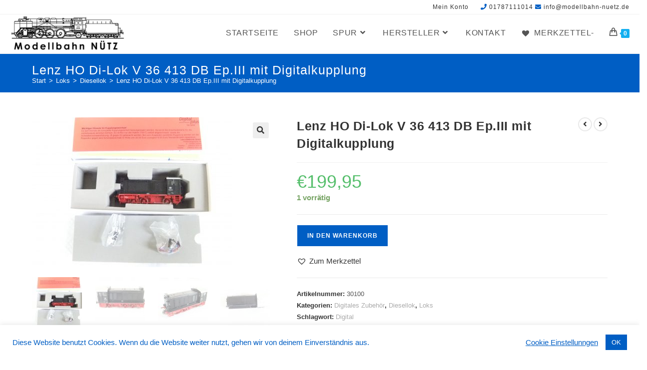

--- FILE ---
content_type: text/html; charset=UTF-8
request_url: https://modellbahn-nuetz.de/produkt/lenz-ho-di-lok-v-36-413-db-ep-iii-mit-digitalkupplung/
body_size: 41131
content:
<!DOCTYPE html><html class="html" lang="de" prefix="og: https://ogp.me/ns#"><head><meta charset="UTF-8"><link rel="profile" href="https://gmpg.org/xfn/11"><meta name="viewport" content="width=device-width, initial-scale=1"><script defer src="[data-uri]"></script> <title>Lenz HO Di-Lok V 36 413 DB Ep.III mit Digitalkupplung &raquo; Modellbahn Nütz</title><meta name="description" content="Lenz HO Di-Lok V 36 413 DB Ep.III mit Digitalkupplung Funktion geprüft,  betriebsbereit Lok fährt analog und digital !!! sehr guter Zustand, kleiner"/><meta name="robots" content="follow, index, max-snippet:-1, max-video-preview:-1, max-image-preview:large"/><link rel="canonical" href="https://modellbahn-nuetz.de/produkt/lenz-ho-di-lok-v-36-413-db-ep-iii-mit-digitalkupplung/" /><meta property="og:locale" content="de_DE" /><meta property="og:type" content="product" /><meta property="og:title" content="Lenz HO Di-Lok V 36 413 DB Ep.III mit Digitalkupplung &raquo; Modellbahn Nütz" /><meta property="og:description" content="Lenz HO Di-Lok V 36 413 DB Ep.III mit Digitalkupplung Funktion geprüft,  betriebsbereit Lok fährt analog und digital !!! sehr guter Zustand, kleiner" /><meta property="og:url" content="https://modellbahn-nuetz.de/produkt/lenz-ho-di-lok-v-36-413-db-ep-iii-mit-digitalkupplung/" /><meta property="og:site_name" content="Modellbahn Nütz" /><meta property="og:updated_time" content="2023-11-02T08:31:58+00:00" /><meta property="og:image" content="https://modellbahn-nuetz.de/wp-content/uploads/2023/10/DSCF9022-1024x768.jpg" /><meta property="og:image:secure_url" content="https://modellbahn-nuetz.de/wp-content/uploads/2023/10/DSCF9022-1024x768.jpg" /><meta property="og:image:width" content="1024" /><meta property="og:image:height" content="768" /><meta property="og:image:alt" content="Lenz HO Di-Lok V 36 413 DB Ep.III mit Digitalkupplung" /><meta property="og:image:type" content="image/jpeg" /><meta property="product:price:amount" content="199.95" /><meta property="product:price:currency" content="EUR" /><meta property="product:availability" content="instock" /><meta name="twitter:card" content="summary_large_image" /><meta name="twitter:title" content="Lenz HO Di-Lok V 36 413 DB Ep.III mit Digitalkupplung &raquo; Modellbahn Nütz" /><meta name="twitter:description" content="Lenz HO Di-Lok V 36 413 DB Ep.III mit Digitalkupplung Funktion geprüft,  betriebsbereit Lok fährt analog und digital !!! sehr guter Zustand, kleiner" /><meta name="twitter:image" content="https://modellbahn-nuetz.de/wp-content/uploads/2023/10/DSCF9022-1024x768.jpg" /><meta name="twitter:label1" content="Preis" /><meta name="twitter:data1" content="&euro;199,95" /><meta name="twitter:label2" content="Verfügbarkeit" /><meta name="twitter:data2" content="1 vorrätig" /> <script type="application/ld+json" class="rank-math-schema">{"@context":"https://schema.org","@graph":[{"@type":["HobbyShop","Organization"],"@id":"https://modellbahn-nuetz.de/#organization","name":"Modellbahn N\u00fctz","url":"https://modellbahn-nuetz.de","logo":{"@type":"ImageObject","@id":"https://modellbahn-nuetz.de/#logo","url":"https://modellbahn-nuetz.de/wp-content/uploads/2020/10/cropped-Lokomotive-300-dpi_25cmSchriftzug-1.jpg","contentUrl":"https://modellbahn-nuetz.de/wp-content/uploads/2020/10/cropped-Lokomotive-300-dpi_25cmSchriftzug-1.jpg","caption":"Modellbahn N\u00fctz","inLanguage":"de","width":"1000","height":"339"},"openingHours":["Monday,Tuesday,Wednesday,Thursday,Friday,Saturday,Sunday 09:00-17:00"],"image":{"@id":"https://modellbahn-nuetz.de/#logo"}},{"@type":"WebSite","@id":"https://modellbahn-nuetz.de/#website","url":"https://modellbahn-nuetz.de","name":"Modellbahn N\u00fctz","alternateName":"Modelleisenbahn N\u00fctz","publisher":{"@id":"https://modellbahn-nuetz.de/#organization"},"inLanguage":"de"},{"@type":"ImageObject","@id":"https://modellbahn-nuetz.de/wp-content/uploads/2023/10/DSCF9022-scaled.jpg","url":"https://modellbahn-nuetz.de/wp-content/uploads/2023/10/DSCF9022-scaled.jpg","width":"2560","height":"1920","inLanguage":"de"},{"@type":"ItemPage","@id":"https://modellbahn-nuetz.de/produkt/lenz-ho-di-lok-v-36-413-db-ep-iii-mit-digitalkupplung/#webpage","url":"https://modellbahn-nuetz.de/produkt/lenz-ho-di-lok-v-36-413-db-ep-iii-mit-digitalkupplung/","name":"Lenz HO Di-Lok V 36 413 DB Ep.III mit Digitalkupplung &raquo; Modellbahn N\u00fctz","datePublished":"2023-10-28T21:14:59+00:00","dateModified":"2023-11-02T08:31:58+00:00","isPartOf":{"@id":"https://modellbahn-nuetz.de/#website"},"primaryImageOfPage":{"@id":"https://modellbahn-nuetz.de/wp-content/uploads/2023/10/DSCF9022-scaled.jpg"},"inLanguage":"de"},{"@type":"Product","name":"Lenz HO Di-Lok V 36 413 DB Ep.III mit Digitalkupplung &raquo; Modellbahn N\u00fctz","description":"Funktion gepr\u00fcft,\u00a0 betriebsbereit","sku":"30100","category":"Digitales Zubeh\u00f6r","mainEntityOfPage":{"@id":"https://modellbahn-nuetz.de/produkt/lenz-ho-di-lok-v-36-413-db-ep-iii-mit-digitalkupplung/#webpage"},"image":[{"@type":"ImageObject","url":"https://modellbahn-nuetz.de/wp-content/uploads/2023/10/DSCF9022-scaled.jpg","height":"1920","width":"2560"},{"@type":"ImageObject","url":"https://modellbahn-nuetz.de/wp-content/uploads/2023/10/DSCF9023-scaled.jpg","height":"1920","width":"2560"},{"@type":"ImageObject","url":"https://modellbahn-nuetz.de/wp-content/uploads/2023/10/DSCF9024-scaled.jpg","height":"1920","width":"2560"},{"@type":"ImageObject","url":"https://modellbahn-nuetz.de/wp-content/uploads/2023/10/DSCF9025-scaled.jpg","height":"1920","width":"2560"},{"@type":"ImageObject","url":"https://modellbahn-nuetz.de/wp-content/uploads/2023/10/DSCF9026-scaled.jpg","height":"1920","width":"2560"}],"offers":{"@type":"Offer","price":"199.95","priceCurrency":"EUR","priceValidUntil":"2027-12-31","availability":"http://schema.org/InStock","itemCondition":"NewCondition","url":"https://modellbahn-nuetz.de/produkt/lenz-ho-di-lok-v-36-413-db-ep-iii-mit-digitalkupplung/","seller":{"@type":"Organization","@id":"https://modellbahn-nuetz.de/","name":"Modellbahn N\u00fctz","url":"https://modellbahn-nuetz.de","logo":"https://modellbahn-nuetz.de/wp-content/uploads/2020/10/cropped-Lokomotive-300-dpi_25cmSchriftzug-1.jpg"}},"additionalProperty":[{"@type":"PropertyValue","name":"pa_sortiment","value":"Neuware"},{"@type":"PropertyValue","name":"pa_spurweite","value":"H0"},{"@type":"PropertyValue","name":"pa_steuerung","value":"Analog, Digital"},{"@type":"PropertyValue","name":"pa_hersteller","value":"Lenz"}],"@id":"https://modellbahn-nuetz.de/produkt/lenz-ho-di-lok-v-36-413-db-ep-iii-mit-digitalkupplung/#richSnippet"}]}</script> <link rel='dns-prefetch' href='//stats.wp.com' /><link rel='dns-prefetch' href='//cdn.jsdelivr.net' /><link rel="alternate" type="application/rss+xml" title="Modellbahn Nütz &raquo; Feed" href="https://modellbahn-nuetz.de/feed/" /><link rel="alternate" type="application/rss+xml" title="Modellbahn Nütz &raquo; Kommentar-Feed" href="https://modellbahn-nuetz.de/comments/feed/" /><link rel="alternate" title="oEmbed (JSON)" type="application/json+oembed" href="https://modellbahn-nuetz.de/wp-json/oembed/1.0/embed?url=https%3A%2F%2Fmodellbahn-nuetz.de%2Fprodukt%2Flenz-ho-di-lok-v-36-413-db-ep-iii-mit-digitalkupplung%2F" /><link rel="alternate" title="oEmbed (XML)" type="text/xml+oembed" href="https://modellbahn-nuetz.de/wp-json/oembed/1.0/embed?url=https%3A%2F%2Fmodellbahn-nuetz.de%2Fprodukt%2Flenz-ho-di-lok-v-36-413-db-ep-iii-mit-digitalkupplung%2F&#038;format=xml" /><style id='wp-img-auto-sizes-contain-inline-css'>img:is([sizes=auto i],[sizes^="auto," i]){contain-intrinsic-size:3000px 1500px}
/*# sourceURL=wp-img-auto-sizes-contain-inline-css */</style><link rel='stylesheet' id='hfe-widgets-style-css' href='https://modellbahn-nuetz.de/wp-content/cache/autoptimize/css/autoptimize_single_993387aae0b00dd250f8c6bacb602bb4.css?ver=2.8.1' media='all' /><link rel='stylesheet' id='hfe-woo-product-grid-css' href='https://modellbahn-nuetz.de/wp-content/cache/autoptimize/css/autoptimize_single_63a343d62eefdb631902a5816f583511.css?ver=2.8.1' media='all' /><style id='wp-emoji-styles-inline-css'>img.wp-smiley, img.emoji {
		display: inline !important;
		border: none !important;
		box-shadow: none !important;
		height: 1em !important;
		width: 1em !important;
		margin: 0 0.07em !important;
		vertical-align: -0.1em !important;
		background: none !important;
		padding: 0 !important;
	}
/*# sourceURL=wp-emoji-styles-inline-css */</style><link rel='stylesheet' id='wp-block-library-css' href='https://modellbahn-nuetz.de/wp-includes/css/dist/block-library/style.min.css?ver=6.9' media='all' /><style id='wp-block-library-theme-inline-css'>.wp-block-audio :where(figcaption){color:#555;font-size:13px;text-align:center}.is-dark-theme .wp-block-audio :where(figcaption){color:#ffffffa6}.wp-block-audio{margin:0 0 1em}.wp-block-code{border:1px solid #ccc;border-radius:4px;font-family:Menlo,Consolas,monaco,monospace;padding:.8em 1em}.wp-block-embed :where(figcaption){color:#555;font-size:13px;text-align:center}.is-dark-theme .wp-block-embed :where(figcaption){color:#ffffffa6}.wp-block-embed{margin:0 0 1em}.blocks-gallery-caption{color:#555;font-size:13px;text-align:center}.is-dark-theme .blocks-gallery-caption{color:#ffffffa6}:root :where(.wp-block-image figcaption){color:#555;font-size:13px;text-align:center}.is-dark-theme :root :where(.wp-block-image figcaption){color:#ffffffa6}.wp-block-image{margin:0 0 1em}.wp-block-pullquote{border-bottom:4px solid;border-top:4px solid;color:currentColor;margin-bottom:1.75em}.wp-block-pullquote :where(cite),.wp-block-pullquote :where(footer),.wp-block-pullquote__citation{color:currentColor;font-size:.8125em;font-style:normal;text-transform:uppercase}.wp-block-quote{border-left:.25em solid;margin:0 0 1.75em;padding-left:1em}.wp-block-quote cite,.wp-block-quote footer{color:currentColor;font-size:.8125em;font-style:normal;position:relative}.wp-block-quote:where(.has-text-align-right){border-left:none;border-right:.25em solid;padding-left:0;padding-right:1em}.wp-block-quote:where(.has-text-align-center){border:none;padding-left:0}.wp-block-quote.is-large,.wp-block-quote.is-style-large,.wp-block-quote:where(.is-style-plain){border:none}.wp-block-search .wp-block-search__label{font-weight:700}.wp-block-search__button{border:1px solid #ccc;padding:.375em .625em}:where(.wp-block-group.has-background){padding:1.25em 2.375em}.wp-block-separator.has-css-opacity{opacity:.4}.wp-block-separator{border:none;border-bottom:2px solid;margin-left:auto;margin-right:auto}.wp-block-separator.has-alpha-channel-opacity{opacity:1}.wp-block-separator:not(.is-style-wide):not(.is-style-dots){width:100px}.wp-block-separator.has-background:not(.is-style-dots){border-bottom:none;height:1px}.wp-block-separator.has-background:not(.is-style-wide):not(.is-style-dots){height:2px}.wp-block-table{margin:0 0 1em}.wp-block-table td,.wp-block-table th{word-break:normal}.wp-block-table :where(figcaption){color:#555;font-size:13px;text-align:center}.is-dark-theme .wp-block-table :where(figcaption){color:#ffffffa6}.wp-block-video :where(figcaption){color:#555;font-size:13px;text-align:center}.is-dark-theme .wp-block-video :where(figcaption){color:#ffffffa6}.wp-block-video{margin:0 0 1em}:root :where(.wp-block-template-part.has-background){margin-bottom:0;margin-top:0;padding:1.25em 2.375em}
/*# sourceURL=/wp-includes/css/dist/block-library/theme.min.css */</style><style id='classic-theme-styles-inline-css'>/*! This file is auto-generated */
.wp-block-button__link{color:#fff;background-color:#32373c;border-radius:9999px;box-shadow:none;text-decoration:none;padding:calc(.667em + 2px) calc(1.333em + 2px);font-size:1.125em}.wp-block-file__button{background:#32373c;color:#fff;text-decoration:none}
/*# sourceURL=/wp-includes/css/classic-themes.min.css */</style><link rel='stylesheet' id='mediaelement-css' href='https://modellbahn-nuetz.de/wp-includes/js/mediaelement/mediaelementplayer-legacy.min.css?ver=4.2.17' media='all' /><link rel='stylesheet' id='wp-mediaelement-css' href='https://modellbahn-nuetz.de/wp-includes/js/mediaelement/wp-mediaelement.min.css?ver=6.9' media='all' /><style id='jetpack-sharing-buttons-style-inline-css'>.jetpack-sharing-buttons__services-list{display:flex;flex-direction:row;flex-wrap:wrap;gap:0;list-style-type:none;margin:5px;padding:0}.jetpack-sharing-buttons__services-list.has-small-icon-size{font-size:12px}.jetpack-sharing-buttons__services-list.has-normal-icon-size{font-size:16px}.jetpack-sharing-buttons__services-list.has-large-icon-size{font-size:24px}.jetpack-sharing-buttons__services-list.has-huge-icon-size{font-size:36px}@media print{.jetpack-sharing-buttons__services-list{display:none!important}}.editor-styles-wrapper .wp-block-jetpack-sharing-buttons{gap:0;padding-inline-start:0}ul.jetpack-sharing-buttons__services-list.has-background{padding:1.25em 2.375em}
/*# sourceURL=https://modellbahn-nuetz.de/wp-content/plugins/jetpack/_inc/blocks/sharing-buttons/view.css */</style><style id='global-styles-inline-css'>:root{--wp--preset--aspect-ratio--square: 1;--wp--preset--aspect-ratio--4-3: 4/3;--wp--preset--aspect-ratio--3-4: 3/4;--wp--preset--aspect-ratio--3-2: 3/2;--wp--preset--aspect-ratio--2-3: 2/3;--wp--preset--aspect-ratio--16-9: 16/9;--wp--preset--aspect-ratio--9-16: 9/16;--wp--preset--color--black: #000000;--wp--preset--color--cyan-bluish-gray: #abb8c3;--wp--preset--color--white: #ffffff;--wp--preset--color--pale-pink: #f78da7;--wp--preset--color--vivid-red: #cf2e2e;--wp--preset--color--luminous-vivid-orange: #ff6900;--wp--preset--color--luminous-vivid-amber: #fcb900;--wp--preset--color--light-green-cyan: #7bdcb5;--wp--preset--color--vivid-green-cyan: #00d084;--wp--preset--color--pale-cyan-blue: #8ed1fc;--wp--preset--color--vivid-cyan-blue: #0693e3;--wp--preset--color--vivid-purple: #9b51e0;--wp--preset--gradient--vivid-cyan-blue-to-vivid-purple: linear-gradient(135deg,rgb(6,147,227) 0%,rgb(155,81,224) 100%);--wp--preset--gradient--light-green-cyan-to-vivid-green-cyan: linear-gradient(135deg,rgb(122,220,180) 0%,rgb(0,208,130) 100%);--wp--preset--gradient--luminous-vivid-amber-to-luminous-vivid-orange: linear-gradient(135deg,rgb(252,185,0) 0%,rgb(255,105,0) 100%);--wp--preset--gradient--luminous-vivid-orange-to-vivid-red: linear-gradient(135deg,rgb(255,105,0) 0%,rgb(207,46,46) 100%);--wp--preset--gradient--very-light-gray-to-cyan-bluish-gray: linear-gradient(135deg,rgb(238,238,238) 0%,rgb(169,184,195) 100%);--wp--preset--gradient--cool-to-warm-spectrum: linear-gradient(135deg,rgb(74,234,220) 0%,rgb(151,120,209) 20%,rgb(207,42,186) 40%,rgb(238,44,130) 60%,rgb(251,105,98) 80%,rgb(254,248,76) 100%);--wp--preset--gradient--blush-light-purple: linear-gradient(135deg,rgb(255,206,236) 0%,rgb(152,150,240) 100%);--wp--preset--gradient--blush-bordeaux: linear-gradient(135deg,rgb(254,205,165) 0%,rgb(254,45,45) 50%,rgb(107,0,62) 100%);--wp--preset--gradient--luminous-dusk: linear-gradient(135deg,rgb(255,203,112) 0%,rgb(199,81,192) 50%,rgb(65,88,208) 100%);--wp--preset--gradient--pale-ocean: linear-gradient(135deg,rgb(255,245,203) 0%,rgb(182,227,212) 50%,rgb(51,167,181) 100%);--wp--preset--gradient--electric-grass: linear-gradient(135deg,rgb(202,248,128) 0%,rgb(113,206,126) 100%);--wp--preset--gradient--midnight: linear-gradient(135deg,rgb(2,3,129) 0%,rgb(40,116,252) 100%);--wp--preset--font-size--small: 13px;--wp--preset--font-size--medium: 20px;--wp--preset--font-size--large: 36px;--wp--preset--font-size--x-large: 42px;--wp--preset--spacing--20: 0.44rem;--wp--preset--spacing--30: 0.67rem;--wp--preset--spacing--40: 1rem;--wp--preset--spacing--50: 1.5rem;--wp--preset--spacing--60: 2.25rem;--wp--preset--spacing--70: 3.38rem;--wp--preset--spacing--80: 5.06rem;--wp--preset--shadow--natural: 6px 6px 9px rgba(0, 0, 0, 0.2);--wp--preset--shadow--deep: 12px 12px 50px rgba(0, 0, 0, 0.4);--wp--preset--shadow--sharp: 6px 6px 0px rgba(0, 0, 0, 0.2);--wp--preset--shadow--outlined: 6px 6px 0px -3px rgb(255, 255, 255), 6px 6px rgb(0, 0, 0);--wp--preset--shadow--crisp: 6px 6px 0px rgb(0, 0, 0);}:where(.is-layout-flex){gap: 0.5em;}:where(.is-layout-grid){gap: 0.5em;}body .is-layout-flex{display: flex;}.is-layout-flex{flex-wrap: wrap;align-items: center;}.is-layout-flex > :is(*, div){margin: 0;}body .is-layout-grid{display: grid;}.is-layout-grid > :is(*, div){margin: 0;}:where(.wp-block-columns.is-layout-flex){gap: 2em;}:where(.wp-block-columns.is-layout-grid){gap: 2em;}:where(.wp-block-post-template.is-layout-flex){gap: 1.25em;}:where(.wp-block-post-template.is-layout-grid){gap: 1.25em;}.has-black-color{color: var(--wp--preset--color--black) !important;}.has-cyan-bluish-gray-color{color: var(--wp--preset--color--cyan-bluish-gray) !important;}.has-white-color{color: var(--wp--preset--color--white) !important;}.has-pale-pink-color{color: var(--wp--preset--color--pale-pink) !important;}.has-vivid-red-color{color: var(--wp--preset--color--vivid-red) !important;}.has-luminous-vivid-orange-color{color: var(--wp--preset--color--luminous-vivid-orange) !important;}.has-luminous-vivid-amber-color{color: var(--wp--preset--color--luminous-vivid-amber) !important;}.has-light-green-cyan-color{color: var(--wp--preset--color--light-green-cyan) !important;}.has-vivid-green-cyan-color{color: var(--wp--preset--color--vivid-green-cyan) !important;}.has-pale-cyan-blue-color{color: var(--wp--preset--color--pale-cyan-blue) !important;}.has-vivid-cyan-blue-color{color: var(--wp--preset--color--vivid-cyan-blue) !important;}.has-vivid-purple-color{color: var(--wp--preset--color--vivid-purple) !important;}.has-black-background-color{background-color: var(--wp--preset--color--black) !important;}.has-cyan-bluish-gray-background-color{background-color: var(--wp--preset--color--cyan-bluish-gray) !important;}.has-white-background-color{background-color: var(--wp--preset--color--white) !important;}.has-pale-pink-background-color{background-color: var(--wp--preset--color--pale-pink) !important;}.has-vivid-red-background-color{background-color: var(--wp--preset--color--vivid-red) !important;}.has-luminous-vivid-orange-background-color{background-color: var(--wp--preset--color--luminous-vivid-orange) !important;}.has-luminous-vivid-amber-background-color{background-color: var(--wp--preset--color--luminous-vivid-amber) !important;}.has-light-green-cyan-background-color{background-color: var(--wp--preset--color--light-green-cyan) !important;}.has-vivid-green-cyan-background-color{background-color: var(--wp--preset--color--vivid-green-cyan) !important;}.has-pale-cyan-blue-background-color{background-color: var(--wp--preset--color--pale-cyan-blue) !important;}.has-vivid-cyan-blue-background-color{background-color: var(--wp--preset--color--vivid-cyan-blue) !important;}.has-vivid-purple-background-color{background-color: var(--wp--preset--color--vivid-purple) !important;}.has-black-border-color{border-color: var(--wp--preset--color--black) !important;}.has-cyan-bluish-gray-border-color{border-color: var(--wp--preset--color--cyan-bluish-gray) !important;}.has-white-border-color{border-color: var(--wp--preset--color--white) !important;}.has-pale-pink-border-color{border-color: var(--wp--preset--color--pale-pink) !important;}.has-vivid-red-border-color{border-color: var(--wp--preset--color--vivid-red) !important;}.has-luminous-vivid-orange-border-color{border-color: var(--wp--preset--color--luminous-vivid-orange) !important;}.has-luminous-vivid-amber-border-color{border-color: var(--wp--preset--color--luminous-vivid-amber) !important;}.has-light-green-cyan-border-color{border-color: var(--wp--preset--color--light-green-cyan) !important;}.has-vivid-green-cyan-border-color{border-color: var(--wp--preset--color--vivid-green-cyan) !important;}.has-pale-cyan-blue-border-color{border-color: var(--wp--preset--color--pale-cyan-blue) !important;}.has-vivid-cyan-blue-border-color{border-color: var(--wp--preset--color--vivid-cyan-blue) !important;}.has-vivid-purple-border-color{border-color: var(--wp--preset--color--vivid-purple) !important;}.has-vivid-cyan-blue-to-vivid-purple-gradient-background{background: var(--wp--preset--gradient--vivid-cyan-blue-to-vivid-purple) !important;}.has-light-green-cyan-to-vivid-green-cyan-gradient-background{background: var(--wp--preset--gradient--light-green-cyan-to-vivid-green-cyan) !important;}.has-luminous-vivid-amber-to-luminous-vivid-orange-gradient-background{background: var(--wp--preset--gradient--luminous-vivid-amber-to-luminous-vivid-orange) !important;}.has-luminous-vivid-orange-to-vivid-red-gradient-background{background: var(--wp--preset--gradient--luminous-vivid-orange-to-vivid-red) !important;}.has-very-light-gray-to-cyan-bluish-gray-gradient-background{background: var(--wp--preset--gradient--very-light-gray-to-cyan-bluish-gray) !important;}.has-cool-to-warm-spectrum-gradient-background{background: var(--wp--preset--gradient--cool-to-warm-spectrum) !important;}.has-blush-light-purple-gradient-background{background: var(--wp--preset--gradient--blush-light-purple) !important;}.has-blush-bordeaux-gradient-background{background: var(--wp--preset--gradient--blush-bordeaux) !important;}.has-luminous-dusk-gradient-background{background: var(--wp--preset--gradient--luminous-dusk) !important;}.has-pale-ocean-gradient-background{background: var(--wp--preset--gradient--pale-ocean) !important;}.has-electric-grass-gradient-background{background: var(--wp--preset--gradient--electric-grass) !important;}.has-midnight-gradient-background{background: var(--wp--preset--gradient--midnight) !important;}.has-small-font-size{font-size: var(--wp--preset--font-size--small) !important;}.has-medium-font-size{font-size: var(--wp--preset--font-size--medium) !important;}.has-large-font-size{font-size: var(--wp--preset--font-size--large) !important;}.has-x-large-font-size{font-size: var(--wp--preset--font-size--x-large) !important;}
:where(.wp-block-post-template.is-layout-flex){gap: 1.25em;}:where(.wp-block-post-template.is-layout-grid){gap: 1.25em;}
:where(.wp-block-term-template.is-layout-flex){gap: 1.25em;}:where(.wp-block-term-template.is-layout-grid){gap: 1.25em;}
:where(.wp-block-columns.is-layout-flex){gap: 2em;}:where(.wp-block-columns.is-layout-grid){gap: 2em;}
:root :where(.wp-block-pullquote){font-size: 1.5em;line-height: 1.6;}
/*# sourceURL=global-styles-inline-css */</style><link rel='stylesheet' id='cookie-law-info-css' href='https://modellbahn-nuetz.de/wp-content/cache/autoptimize/css/autoptimize_single_20e8490fab0dcf7557a5c8b54494db6f.css?ver=3.3.9.1' media='all' /><link rel='stylesheet' id='cookie-law-info-gdpr-css' href='https://modellbahn-nuetz.de/wp-content/cache/autoptimize/css/autoptimize_single_359aca8a88b2331aa34ac505acad9911.css?ver=3.3.9.1' media='all' /><link rel='stylesheet' id='woof-css' href='https://modellbahn-nuetz.de/wp-content/cache/autoptimize/css/autoptimize_single_969bdc994195d6efef08410e85df7f31.css?ver=1.3.7.4' media='all' /><style id='woof-inline-css'>.woof_products_top_panel li span, .woof_products_top_panel2 li span{background: url(https://modellbahn-nuetz.de/wp-content/plugins/woocommerce-products-filter/img/delete.png);background-size: 14px 14px;background-repeat: no-repeat;background-position: right;}
.woof_show_auto_form,.woof_hide_auto_form{ background-image: url('https://modellbahn-nuetz.de/wp-content/uploads/2021/12/modellbahn-nuetz-lupe.png'); }
.woof_edit_view{
                    display: none;
                }

/*# sourceURL=woof-inline-css */</style><link rel='stylesheet' id='chosen-drop-down-css' href='https://modellbahn-nuetz.de/wp-content/plugins/woocommerce-products-filter/js/chosen/chosen.min.css?ver=1.3.7.4' media='all' /><link rel='stylesheet' id='icheck-jquery-color-flat-css' href='https://modellbahn-nuetz.de/wp-content/cache/autoptimize/css/autoptimize_single_892896b79b39649e4a3905602f25048c.css?ver=1.3.7.4' media='all' /><link rel='stylesheet' id='icheck-jquery-color-square-css' href='https://modellbahn-nuetz.de/wp-content/cache/autoptimize/css/autoptimize_single_853da1dd86643a4783ec32fb1fea4898.css?ver=1.3.7.4' media='all' /><link rel='stylesheet' id='icheck-jquery-color-minimal-css' href='https://modellbahn-nuetz.de/wp-content/cache/autoptimize/css/autoptimize_single_8c6db16d90869a75c3349eeb6ad5cafc.css?ver=1.3.7.4' media='all' /><link rel='stylesheet' id='woof_by_author_html_items-css' href='https://modellbahn-nuetz.de/wp-content/cache/autoptimize/css/autoptimize_single_b1659e76506f38e0b7b3a02016c30508.css?ver=1.3.7.4' media='all' /><link rel='stylesheet' id='woof_by_instock_html_items-css' href='https://modellbahn-nuetz.de/wp-content/cache/autoptimize/css/autoptimize_single_42adace676f5aabc801213b68dd2f459.css?ver=1.3.7.4' media='all' /><link rel='stylesheet' id='woof_by_onsales_html_items-css' href='https://modellbahn-nuetz.de/wp-content/cache/autoptimize/css/autoptimize_single_cf3a71f4f059554809a6c493edab94b3.css?ver=1.3.7.4' media='all' /><link rel='stylesheet' id='woof_by_text_html_items-css' href='https://modellbahn-nuetz.de/wp-content/cache/autoptimize/css/autoptimize_single_d76a67545ebe417c0692bf1ec0fe29d9.css?ver=1.3.7.4' media='all' /><link rel='stylesheet' id='woof_label_html_items-css' href='https://modellbahn-nuetz.de/wp-content/cache/autoptimize/css/autoptimize_single_9f98a7262163d20aedc73afbac70dcea.css?ver=1.3.7.4' media='all' /><link rel='stylesheet' id='woof_select_radio_check_html_items-css' href='https://modellbahn-nuetz.de/wp-content/cache/autoptimize/css/autoptimize_single_f821e43916ebd30db5d2b3ae8972dde6.css?ver=1.3.7.4' media='all' /><link rel='stylesheet' id='woof_sd_html_items_checkbox-css' href='https://modellbahn-nuetz.de/wp-content/cache/autoptimize/css/autoptimize_single_188ccdbeea4d10dd60439f916de74065.css?ver=1.3.7.4' media='all' /><link rel='stylesheet' id='woof_sd_html_items_radio-css' href='https://modellbahn-nuetz.de/wp-content/cache/autoptimize/css/autoptimize_single_060df3ebd0e2f510078b7ad314f23392.css?ver=1.3.7.4' media='all' /><link rel='stylesheet' id='woof_sd_html_items_switcher-css' href='https://modellbahn-nuetz.de/wp-content/cache/autoptimize/css/autoptimize_single_1aac01c7120691b8ba37acd1c67b89f7.css?ver=1.3.7.4' media='all' /><link rel='stylesheet' id='woof_sd_html_items_color-css' href='https://modellbahn-nuetz.de/wp-content/cache/autoptimize/css/autoptimize_single_42d8e48001fdaa4fec9fc10645cc211e.css?ver=1.3.7.4' media='all' /><link rel='stylesheet' id='woof_sd_html_items_tooltip-css' href='https://modellbahn-nuetz.de/wp-content/cache/autoptimize/css/autoptimize_single_be1767d1176577b3242b17f4c8d81b02.css?ver=1.3.7.4' media='all' /><link rel='stylesheet' id='woof_sd_html_items_front-css' href='https://modellbahn-nuetz.de/wp-content/cache/autoptimize/css/autoptimize_single_19b11476f82cf3193c6f110b2d6492a9.css?ver=1.3.7.4' media='all' /><link rel='stylesheet' id='woof-switcher23-css' href='https://modellbahn-nuetz.de/wp-content/cache/autoptimize/css/autoptimize_single_1ebdded2cceb731fd3c112fd866a4a1c.css?ver=1.3.7.4' media='all' /><link rel='stylesheet' id='photoswipe-css' href='https://modellbahn-nuetz.de/wp-content/plugins/woocommerce/assets/css/photoswipe/photoswipe.min.css?ver=10.4.3' media='all' /><link rel='stylesheet' id='photoswipe-default-skin-css' href='https://modellbahn-nuetz.de/wp-content/plugins/woocommerce/assets/css/photoswipe/default-skin/default-skin.min.css?ver=10.4.3' media='all' /><style id='woocommerce-inline-inline-css'>.woocommerce form .form-row .required { visibility: visible; }
/*# sourceURL=woocommerce-inline-inline-css */</style><link rel='stylesheet' id='hfe-style-css' href='https://modellbahn-nuetz.de/wp-content/cache/autoptimize/css/autoptimize_single_a5bf64d5859ee94a3e8e93d592d6d2a0.css?ver=2.8.1' media='all' /><link rel='stylesheet' id='elementor-icons-css' href='https://modellbahn-nuetz.de/wp-content/plugins/elementor/assets/lib/eicons/css/elementor-icons.min.css?ver=5.45.0' media='all' /><link rel='stylesheet' id='elementor-frontend-css' href='https://modellbahn-nuetz.de/wp-content/plugins/elementor/assets/css/frontend.min.css?ver=3.34.1' media='all' /><link rel='stylesheet' id='elementor-post-12-css' href='https://modellbahn-nuetz.de/wp-content/cache/autoptimize/css/autoptimize_single_8f154f4ed044a107bd80409d08a3658f.css?ver=1768379885' media='all' /><link rel='stylesheet' id='lae-animate-css' href='https://modellbahn-nuetz.de/wp-content/cache/autoptimize/css/autoptimize_single_74b076002479b97b6f085675074d8c6b.css?ver=9.0' media='all' /><link rel='stylesheet' id='lae-sliders-styles-css' href='https://modellbahn-nuetz.de/wp-content/plugins/addons-for-elementor/assets/css/lib/sliders.min.css?ver=9.0' media='all' /><link rel='stylesheet' id='lae-icomoon-styles-css' href='https://modellbahn-nuetz.de/wp-content/cache/autoptimize/css/autoptimize_single_b0bd3a8c6c15f4888c253c19434019ec.css?ver=9.0' media='all' /><link rel='stylesheet' id='lae-frontend-styles-css' href='https://modellbahn-nuetz.de/wp-content/cache/autoptimize/css/autoptimize_single_f163de87d0486b6f88fd7a801ce782e8.css?ver=9.0' media='all' /><link rel='stylesheet' id='lae-grid-styles-css' href='https://modellbahn-nuetz.de/wp-content/cache/autoptimize/css/autoptimize_single_ab3bba7c25d528e8afc44ce61588bb50.css?ver=9.0' media='all' /><link rel='stylesheet' id='lae-widgets-styles-css' href='https://modellbahn-nuetz.de/wp-content/plugins/addons-for-elementor/assets/css/widgets/lae-widgets.min.css?ver=9.0' media='all' /><link rel='stylesheet' id='dgwt-wcas-style-css' href='https://modellbahn-nuetz.de/wp-content/plugins/ajax-search-for-woocommerce/assets/css/style.min.css?ver=1.32.2' media='all' /><link rel='preload' as='font' type='font/woff2' crossorigin='anonymous' id='tinvwl-webfont-font-css' href='https://modellbahn-nuetz.de/wp-content/plugins/ti-woocommerce-wishlist/assets/fonts/tinvwl-webfont.woff2?ver=xu2uyi' media='all' /><link rel='stylesheet' id='tinvwl-webfont-css' href='https://modellbahn-nuetz.de/wp-content/plugins/ti-woocommerce-wishlist/assets/css/webfont.min.css?ver=2.11.1' media='all' /><link rel='stylesheet' id='tinvwl-css' href='https://modellbahn-nuetz.de/wp-content/plugins/ti-woocommerce-wishlist/assets/css/public.min.css?ver=2.11.1' media='all' /><link rel='stylesheet' id='oceanwp-woo-mini-cart-css' href='https://modellbahn-nuetz.de/wp-content/themes/oceanwp/assets/css/woo/woo-mini-cart.min.css?ver=6.9' media='all' /><link rel='stylesheet' id='font-awesome-css' href='https://modellbahn-nuetz.de/wp-content/themes/oceanwp/assets/fonts/fontawesome/css/all.min.css?ver=6.7.2' media='all' /><link rel='stylesheet' id='simple-line-icons-css' href='https://modellbahn-nuetz.de/wp-content/themes/oceanwp/assets/css/third/simple-line-icons.min.css?ver=2.4.0' media='all' /><link rel='stylesheet' id='oceanwp-style-css' href='https://modellbahn-nuetz.de/wp-content/themes/oceanwp/assets/css/style.min.css?ver=4.1.4' media='all' /><link rel='stylesheet' id='hfe-elementor-icons-css' href='https://modellbahn-nuetz.de/wp-content/plugins/elementor/assets/lib/eicons/css/elementor-icons.min.css?ver=5.34.0' media='all' /><link rel='stylesheet' id='hfe-icons-list-css' href='https://modellbahn-nuetz.de/wp-content/plugins/elementor/assets/css/widget-icon-list.min.css?ver=3.24.3' media='all' /><link rel='stylesheet' id='hfe-social-icons-css' href='https://modellbahn-nuetz.de/wp-content/plugins/elementor/assets/css/widget-social-icons.min.css?ver=3.24.0' media='all' /><link rel='stylesheet' id='hfe-social-share-icons-brands-css' href='https://modellbahn-nuetz.de/wp-content/cache/autoptimize/css/autoptimize_single_1f1c6abbb54c6d189b7263e0861fae8a.css?ver=5.15.3' media='all' /><link rel='stylesheet' id='hfe-social-share-icons-fontawesome-css' href='https://modellbahn-nuetz.de/wp-content/cache/autoptimize/css/autoptimize_single_aae648ec410260f859ac89e58a8372c1.css?ver=5.15.3' media='all' /><link rel='stylesheet' id='hfe-nav-menu-icons-css' href='https://modellbahn-nuetz.de/wp-content/cache/autoptimize/css/autoptimize_single_8d37441d69ebc9b55dff2c7c214ef997.css?ver=5.15.3' media='all' /><link rel='stylesheet' id='hfe-widget-blockquote-css' href='https://modellbahn-nuetz.de/wp-content/plugins/elementor-pro/assets/css/widget-blockquote.min.css?ver=3.25.0' media='all' /><link rel='stylesheet' id='hfe-mega-menu-css' href='https://modellbahn-nuetz.de/wp-content/plugins/elementor-pro/assets/css/widget-mega-menu.min.css?ver=3.26.2' media='all' /><link rel='stylesheet' id='hfe-nav-menu-widget-css' href='https://modellbahn-nuetz.de/wp-content/plugins/elementor-pro/assets/css/widget-nav-menu.min.css?ver=3.26.0' media='all' /><link rel='stylesheet' id='oceanwp-woocommerce-css' href='https://modellbahn-nuetz.de/wp-content/themes/oceanwp/assets/css/woo/woocommerce.min.css?ver=6.9' media='all' /><link rel='stylesheet' id='oceanwp-woo-star-font-css' href='https://modellbahn-nuetz.de/wp-content/themes/oceanwp/assets/css/woo/woo-star-font.min.css?ver=6.9' media='all' /><link rel='stylesheet' id='oceanwp-woo-quick-view-css' href='https://modellbahn-nuetz.de/wp-content/themes/oceanwp/assets/css/woo/woo-quick-view.min.css?ver=6.9' media='all' /><link rel='stylesheet' id='oceanwp-wishlist-css' href='https://modellbahn-nuetz.de/wp-content/themes/oceanwp/assets/css/woo/wishlist.min.css?ver=6.9' media='all' /><link rel='stylesheet' id='oceanwp-woo-floating-bar-css' href='https://modellbahn-nuetz.de/wp-content/themes/oceanwp/assets/css/woo/woo-floating-bar.min.css?ver=6.9' media='all' /><link rel='stylesheet' id='oe-widgets-style-css' href='https://modellbahn-nuetz.de/wp-content/cache/autoptimize/css/autoptimize_single_517dda83e7784560e130032a025c6b6c.css?ver=6.9' media='all' /> <script type="text/template" id="tmpl-variation-template"><div class="woocommerce-variation-description">{{{ data.variation.variation_description }}}</div>
	<div class="woocommerce-variation-price">{{{ data.variation.price_html }}}</div>
	<div class="woocommerce-variation-availability">{{{ data.variation.availability_html }}}</div></script> <script type="text/template" id="tmpl-unavailable-variation-template"><p role="alert">Dieses Produkt ist leider nicht verfügbar. Bitte wählen Sie eine andere Kombination.</p></script> <script defer id="woof-husky-js-extra" src="[data-uri]"></script> <script defer src="https://modellbahn-nuetz.de/wp-content/cache/autoptimize/js/autoptimize_single_b461553a91fedcdc5e7a9817079e3fc9.js?ver=1.3.7.4" id="woof-husky-js"></script> <script src="https://modellbahn-nuetz.de/wp-includes/js/jquery/jquery.min.js?ver=3.7.1" id="jquery-core-js"></script> <script defer src="https://modellbahn-nuetz.de/wp-includes/js/jquery/jquery-migrate.min.js?ver=3.4.1" id="jquery-migrate-js"></script> <script defer id="jquery-js-after" src="[data-uri]"></script> <script defer id="cookie-law-info-js-extra" src="[data-uri]"></script> <script defer src="https://modellbahn-nuetz.de/wp-content/cache/autoptimize/js/autoptimize_single_c5592a6fda4d0b779f56db2d5ddac010.js?ver=3.3.9.1" id="cookie-law-info-js"></script> <script defer src="https://modellbahn-nuetz.de/wp-content/plugins/woocommerce/assets/js/jquery-blockui/jquery.blockUI.min.js?ver=2.7.0-wc.10.4.3" id="wc-jquery-blockui-js" data-wp-strategy="defer"></script> <script defer id="wc-add-to-cart-js-extra" src="[data-uri]"></script> <script src="https://modellbahn-nuetz.de/wp-content/plugins/woocommerce/assets/js/frontend/add-to-cart.min.js?ver=10.4.3" id="wc-add-to-cart-js" defer data-wp-strategy="defer"></script> <script src="https://modellbahn-nuetz.de/wp-content/plugins/woocommerce/assets/js/zoom/jquery.zoom.min.js?ver=1.7.21-wc.10.4.3" id="wc-zoom-js" defer data-wp-strategy="defer"></script> <script src="https://modellbahn-nuetz.de/wp-content/plugins/woocommerce/assets/js/flexslider/jquery.flexslider.min.js?ver=2.7.2-wc.10.4.3" id="wc-flexslider-js" defer data-wp-strategy="defer"></script> <script src="https://modellbahn-nuetz.de/wp-content/plugins/woocommerce/assets/js/photoswipe/photoswipe.min.js?ver=4.1.1-wc.10.4.3" id="wc-photoswipe-js" defer data-wp-strategy="defer"></script> <script src="https://modellbahn-nuetz.de/wp-content/plugins/woocommerce/assets/js/photoswipe/photoswipe-ui-default.min.js?ver=4.1.1-wc.10.4.3" id="wc-photoswipe-ui-default-js" defer data-wp-strategy="defer"></script> <script defer id="wc-single-product-js-extra" src="[data-uri]"></script> <script src="https://modellbahn-nuetz.de/wp-content/plugins/woocommerce/assets/js/frontend/single-product.min.js?ver=10.4.3" id="wc-single-product-js" defer data-wp-strategy="defer"></script> <script defer src="https://modellbahn-nuetz.de/wp-content/plugins/woocommerce/assets/js/js-cookie/js.cookie.min.js?ver=2.1.4-wc.10.4.3" id="wc-js-cookie-js" data-wp-strategy="defer"></script> <script defer id="woocommerce-js-extra" src="[data-uri]"></script> <script src="https://modellbahn-nuetz.de/wp-content/plugins/woocommerce/assets/js/frontend/woocommerce.min.js?ver=10.4.3" id="woocommerce-js" defer data-wp-strategy="defer"></script> <script src="https://stats.wp.com/s-202603.js" id="woocommerce-analytics-js" defer data-wp-strategy="defer"></script> <script defer src="https://modellbahn-nuetz.de/wp-includes/js/underscore.min.js?ver=1.13.7" id="underscore-js"></script> <script defer id="wp-util-js-extra" src="[data-uri]"></script> <script defer src="https://modellbahn-nuetz.de/wp-includes/js/wp-util.min.js?ver=6.9" id="wp-util-js"></script> <script defer id="wc-add-to-cart-variation-js-extra" src="[data-uri]"></script> <script src="https://modellbahn-nuetz.de/wp-content/plugins/woocommerce/assets/js/frontend/add-to-cart-variation.min.js?ver=10.4.3" id="wc-add-to-cart-variation-js" defer data-wp-strategy="defer"></script> <link rel="https://api.w.org/" href="https://modellbahn-nuetz.de/wp-json/" /><link rel="alternate" title="JSON" type="application/json" href="https://modellbahn-nuetz.de/wp-json/wp/v2/product/17772" /><link rel="EditURI" type="application/rsd+xml" title="RSD" href="https://modellbahn-nuetz.de/xmlrpc.php?rsd" /><meta name="generator" content="WordPress 6.9" /><link rel='shortlink' href='https://modellbahn-nuetz.de/?p=17772' /> <script defer src="[data-uri]"></script> <style>img#wpstats{display:none}</style><style>.dgwt-wcas-ico-magnifier,.dgwt-wcas-ico-magnifier-handler{max-width:20px}.dgwt-wcas-search-wrapp{max-width:400px}</style><noscript><style>.woocommerce-product-gallery{ opacity: 1 !important; }</style></noscript><meta name="generator" content="Elementor 3.34.1; features: additional_custom_breakpoints; settings: css_print_method-external, google_font-enabled, font_display-auto"><style>.recentcomments a{display:inline !important;padding:0 !important;margin:0 !important;}</style><style>.e-con.e-parent:nth-of-type(n+4):not(.e-lazyloaded):not(.e-no-lazyload),
				.e-con.e-parent:nth-of-type(n+4):not(.e-lazyloaded):not(.e-no-lazyload) * {
					background-image: none !important;
				}
				@media screen and (max-height: 1024px) {
					.e-con.e-parent:nth-of-type(n+3):not(.e-lazyloaded):not(.e-no-lazyload),
					.e-con.e-parent:nth-of-type(n+3):not(.e-lazyloaded):not(.e-no-lazyload) * {
						background-image: none !important;
					}
				}
				@media screen and (max-height: 640px) {
					.e-con.e-parent:nth-of-type(n+2):not(.e-lazyloaded):not(.e-no-lazyload),
					.e-con.e-parent:nth-of-type(n+2):not(.e-lazyloaded):not(.e-no-lazyload) * {
						background-image: none !important;
					}
				}</style><link rel="icon" href="https://modellbahn-nuetz.de/wp-content/uploads/2020/10/cropped-MB_nuetz_logo-3-32x32.jpg" sizes="32x32" /><link rel="icon" href="https://modellbahn-nuetz.de/wp-content/uploads/2020/10/cropped-MB_nuetz_logo-3-192x192.jpg" sizes="192x192" /><link rel="apple-touch-icon" href="https://modellbahn-nuetz.de/wp-content/uploads/2020/10/cropped-MB_nuetz_logo-3-180x180.jpg" /><meta name="msapplication-TileImage" content="https://modellbahn-nuetz.de/wp-content/uploads/2020/10/cropped-MB_nuetz_logo-3-270x270.jpg" /> <style type="text/css">/* Colors */body .theme-button,body input[type="submit"],body button[type="submit"],body button,body .button,body div.wpforms-container-full .wpforms-form input[type=submit],body div.wpforms-container-full .wpforms-form button[type=submit],body div.wpforms-container-full .wpforms-form .wpforms-page-button,.woocommerce-cart .wp-element-button,.woocommerce-checkout .wp-element-button,.wp-block-button__link{background-color:#005ec4}body .theme-button,body input[type="submit"],body button[type="submit"],body button,body .button,body div.wpforms-container-full .wpforms-form input[type=submit],body div.wpforms-container-full .wpforms-form button[type=submit],body div.wpforms-container-full .wpforms-form .wpforms-page-button,.woocommerce-cart .wp-element-button,.woocommerce-checkout .wp-element-button,.wp-block-button__link{border-color:#ffffff}body .theme-button:hover,body input[type="submit"]:hover,body button[type="submit"]:hover,body button:hover,body .button:hover,body div.wpforms-container-full .wpforms-form input[type=submit]:hover,body div.wpforms-container-full .wpforms-form input[type=submit]:active,body div.wpforms-container-full .wpforms-form button[type=submit]:hover,body div.wpforms-container-full .wpforms-form button[type=submit]:active,body div.wpforms-container-full .wpforms-form .wpforms-page-button:hover,body div.wpforms-container-full .wpforms-form .wpforms-page-button:active,.woocommerce-cart .wp-element-button:hover,.woocommerce-checkout .wp-element-button:hover,.wp-block-button__link:hover{border-color:#ffffff}.page-header .page-header-title,.page-header.background-image-page-header .page-header-title{color:#ffffff}.site-breadcrumbs,.background-image-page-header .site-breadcrumbs{color:#ffffff}.site-breadcrumbs ul li .breadcrumb-sep,.site-breadcrumbs ol li .breadcrumb-sep{color:#ffffff}.site-breadcrumbs a,.background-image-page-header .site-breadcrumbs a{color:#ffffff}.site-breadcrumbs a .owp-icon use,.background-image-page-header .site-breadcrumbs a .owp-icon use{stroke:#ffffff}/* OceanWP Style Settings CSS */@media only screen and (min-width:960px){.widget-area,.content-left-sidebar .widget-area{width:25%}}.theme-button,input[type="submit"],button[type="submit"],button,.button,body div.wpforms-container-full .wpforms-form input[type=submit],body div.wpforms-container-full .wpforms-form button[type=submit],body div.wpforms-container-full .wpforms-form .wpforms-page-button{border-style:solid}.theme-button,input[type="submit"],button[type="submit"],button,.button,body div.wpforms-container-full .wpforms-form input[type=submit],body div.wpforms-container-full .wpforms-form button[type=submit],body div.wpforms-container-full .wpforms-form .wpforms-page-button{border-width:1px}form input[type="text"],form input[type="password"],form input[type="email"],form input[type="url"],form input[type="date"],form input[type="month"],form input[type="time"],form input[type="datetime"],form input[type="datetime-local"],form input[type="week"],form input[type="number"],form input[type="search"],form input[type="tel"],form input[type="color"],form select,form textarea,.woocommerce .woocommerce-checkout .select2-container--default .select2-selection--single{border-style:solid}body div.wpforms-container-full .wpforms-form input[type=date],body div.wpforms-container-full .wpforms-form input[type=datetime],body div.wpforms-container-full .wpforms-form input[type=datetime-local],body div.wpforms-container-full .wpforms-form input[type=email],body div.wpforms-container-full .wpforms-form input[type=month],body div.wpforms-container-full .wpforms-form input[type=number],body div.wpforms-container-full .wpforms-form input[type=password],body div.wpforms-container-full .wpforms-form input[type=range],body div.wpforms-container-full .wpforms-form input[type=search],body div.wpforms-container-full .wpforms-form input[type=tel],body div.wpforms-container-full .wpforms-form input[type=text],body div.wpforms-container-full .wpforms-form input[type=time],body div.wpforms-container-full .wpforms-form input[type=url],body div.wpforms-container-full .wpforms-form input[type=week],body div.wpforms-container-full .wpforms-form select,body div.wpforms-container-full .wpforms-form textarea{border-style:solid}form input[type="text"],form input[type="password"],form input[type="email"],form input[type="url"],form input[type="date"],form input[type="month"],form input[type="time"],form input[type="datetime"],form input[type="datetime-local"],form input[type="week"],form input[type="number"],form input[type="search"],form input[type="tel"],form input[type="color"],form select,form textarea{border-radius:3px}body div.wpforms-container-full .wpforms-form input[type=date],body div.wpforms-container-full .wpforms-form input[type=datetime],body div.wpforms-container-full .wpforms-form input[type=datetime-local],body div.wpforms-container-full .wpforms-form input[type=email],body div.wpforms-container-full .wpforms-form input[type=month],body div.wpforms-container-full .wpforms-form input[type=number],body div.wpforms-container-full .wpforms-form input[type=password],body div.wpforms-container-full .wpforms-form input[type=range],body div.wpforms-container-full .wpforms-form input[type=search],body div.wpforms-container-full .wpforms-form input[type=tel],body div.wpforms-container-full .wpforms-form input[type=text],body div.wpforms-container-full .wpforms-form input[type=time],body div.wpforms-container-full .wpforms-form input[type=url],body div.wpforms-container-full .wpforms-form input[type=week],body div.wpforms-container-full .wpforms-form select,body div.wpforms-container-full .wpforms-form textarea{border-radius:3px}.page-header,.has-transparent-header .page-header{padding:20px 0 0 0}/* Header */#site-header-inner{padding:0 20px 0 20px}#site-header.has-header-media .overlay-header-media{background-color:rgba(0,0,0,0.5)}#site-logo #site-logo-inner a img,#site-header.center-header #site-navigation-wrap .middle-site-logo a img{max-width:230px}@media (max-width:768px){#site-logo #site-logo-inner a img,#site-header.center-header #site-navigation-wrap .middle-site-logo a img{max-width:210px}}@media (max-width:480px){#site-logo #site-logo-inner a img,#site-header.center-header #site-navigation-wrap .middle-site-logo a img{max-width:130px}}.dropdown-menu .sub-menu,#searchform-dropdown,.current-shop-items-dropdown{border-color:#005ec4}/* Topbar */#top-bar{padding:8px 20px 8px 0}@media (max-width:480px){#top-bar{padding:0}}#top-bar-social li a{font-size:11px}/* Blog CSS */.ocean-single-post-header ul.meta-item li a:hover{color:#333333}/* Sidebar */.widget-title{border-color:#005ec4}/* Footer Widgets */#footer-widgets{background-color:#005ec4}#footer-widgets,#footer-widgets p,#footer-widgets li a:before,#footer-widgets .contact-info-widget span.oceanwp-contact-title,#footer-widgets .recent-posts-date,#footer-widgets .recent-posts-comments,#footer-widgets .widget-recent-posts-icons li .fa{color:#ffffff}#footer-widgets li,#footer-widgets #wp-calendar caption,#footer-widgets #wp-calendar th,#footer-widgets #wp-calendar tbody,#footer-widgets .contact-info-widget i,#footer-widgets .oceanwp-newsletter-form-wrap input[type="email"],#footer-widgets .posts-thumbnails-widget li,#footer-widgets .social-widget li a{border-color:#ffffff}#footer-widgets .contact-info-widget .owp-icon{border-color:#ffffff}#footer-widgets .footer-box a:hover,#footer-widgets a:hover{color:#a0a0a0}/* Footer Copyright */#footer-bottom{background-color:#005ec4}/* WooCommerce */.woocommerce-store-notice.demo_store{background-color:#ff3d70}.widget_shopping_cart ul.cart_list li .owp-grid-wrap .owp-grid .amount{color:#005ec4}.widget_shopping_cart .total .amount{color:#005ec4}.owp-floating-bar{background-color:#005ec4}.owp-floating-bar form.cart .quantity .minus:hover,.owp-floating-bar form.cart .quantity .plus:hover{color:#ffffff}#owp-checkout-timeline .timeline-step{color:#cccccc}#owp-checkout-timeline .timeline-step{border-color:#cccccc}.woocommerce .products .product-inner{padding:5px 0 0 0}.woocommerce ul.products li.product .price,.woocommerce ul.products li.product .price .amount{color:#005ec4}.page-header{background-color:#005ec4}/* Typography */body{font-size:15px;line-height:1.8}h1,h2,h3,h4,h5,h6,.theme-heading,.widget-title,.oceanwp-widget-recent-posts-title,.comment-reply-title,.entry-title,.sidebar-box .widget-title{line-height:1.4}h1{font-size:23px;line-height:1.4}h2{font-size:20px;line-height:1.4}h3{font-size:18px;line-height:1.4}h4{font-size:17px;line-height:1.4}h5{font-size:14px;line-height:1.4}h6{font-size:15px;line-height:1.4}.page-header .page-header-title,.page-header.background-image-page-header .page-header-title{font-size:25px;line-height:1;letter-spacing:1px}.page-header .page-subheading{font-size:15px;line-height:1.8}.site-breadcrumbs,.site-breadcrumbs a{font-size:13px;line-height:1.4}#top-bar-content,#top-bar-social-alt{font-size:12px;line-height:0.4;letter-spacing:1px}#site-logo a.site-logo-text{font-size:24px;line-height:1.8}#site-navigation-wrap .dropdown-menu >li >a,#site-header.full_screen-header .fs-dropdown-menu >li >a,#site-header.top-header #site-navigation-wrap .dropdown-menu >li >a,#site-header.center-header #site-navigation-wrap .dropdown-menu >li >a,#site-header.medium-header #site-navigation-wrap .dropdown-menu >li >a,.oceanwp-mobile-menu-icon a{font-size:16px;text-transform:uppercase}.dropdown-menu ul li a.menu-link,#site-header.full_screen-header .fs-dropdown-menu ul.sub-menu li a{font-size:12px;line-height:1.2;letter-spacing:.6px}.sidr-class-dropdown-menu li a,a.sidr-class-toggle-sidr-close,#mobile-dropdown ul li a,body #mobile-fullscreen ul li a{font-size:15px;line-height:1.8}.blog-entry.post .blog-entry-header .entry-title a{font-size:24px;line-height:1.4}.ocean-single-post-header .single-post-title{font-size:34px;line-height:1.4;letter-spacing:.6px}.ocean-single-post-header ul.meta-item li,.ocean-single-post-header ul.meta-item li a{font-size:13px;line-height:1.4;letter-spacing:.6px}.ocean-single-post-header .post-author-name,.ocean-single-post-header .post-author-name a{font-size:14px;line-height:1.4;letter-spacing:.6px}.ocean-single-post-header .post-author-description{font-size:12px;line-height:1.4;letter-spacing:.6px}.single-post .entry-title{line-height:1.4;letter-spacing:.6px}.single-post ul.meta li,.single-post ul.meta li a{font-size:14px;line-height:1.4;letter-spacing:.6px}.sidebar-box .widget-title,.sidebar-box.widget_block .wp-block-heading{font-size:16px;line-height:1;letter-spacing:1px;font-weight:600}#footer-widgets .footer-box .widget-title{font-size:13px;line-height:1;letter-spacing:1px}#footer-bottom #copyright{font-size:12px;line-height:1}#footer-bottom #footer-bottom-menu{font-size:12px;line-height:1}.woocommerce-store-notice.demo_store{line-height:2;letter-spacing:1.5px}.demo_store .woocommerce-store-notice__dismiss-link{line-height:2;letter-spacing:1.5px}.woocommerce ul.products li.product li.title h2,.woocommerce ul.products li.product li.title a{font-size:14px;line-height:1.5}.woocommerce ul.products li.product li.category,.woocommerce ul.products li.product li.category a{font-size:12px;line-height:1}.woocommerce ul.products li.product .price{font-size:18px;line-height:1}.woocommerce ul.products li.product .button,.woocommerce ul.products li.product .product-inner .added_to_cart{font-size:12px;line-height:1.5;letter-spacing:1px}.woocommerce ul.products li.owp-woo-cond-notice span,.woocommerce ul.products li.owp-woo-cond-notice a{font-size:16px;line-height:1;letter-spacing:1px;font-weight:600;text-transform:capitalize}.woocommerce div.product .product_title{font-size:25px;line-height:1.4;letter-spacing:.6px}.woocommerce div.product p.price{font-size:36px;line-height:1}.woocommerce .owp-btn-normal .summary form button.button,.woocommerce .owp-btn-big .summary form button.button,.woocommerce .owp-btn-very-big .summary form button.button{font-size:12px;line-height:1.5;letter-spacing:1px;text-transform:uppercase}.woocommerce div.owp-woo-single-cond-notice span,.woocommerce div.owp-woo-single-cond-notice a{font-size:18px;line-height:2;letter-spacing:1.5px;font-weight:600;text-transform:capitalize}.ocean-preloader--active .preloader-after-content{font-size:20px;line-height:1.8;letter-spacing:.6px}</style></head><body class="wp-singular product-template-default single single-product postid-17772 wp-custom-logo wp-embed-responsive wp-theme-oceanwp theme-oceanwp woocommerce woocommerce-page woocommerce-no-js ehf-template-oceanwp ehf-stylesheet-oceanwp tinvwl-theme-style oceanwp-theme dropdown-mobile default-breakpoint sidebar-content content-full-width content-max-width has-topbar has-breadcrumbs has-grid-list woo-left-tabs account-original-style elementor-default elementor-kit-12" itemscope="itemscope" itemtype="https://schema.org/WebPage"><div id="outer-wrap" class="site clr"> <a class="skip-link screen-reader-text" href="#main">Zum Inhalt springen</a><div id="wrap" class="clr"><div id="top-bar-wrap" class="clr"><div id="top-bar" class="clr"><div id="top-bar-inner" class="clr"><div id="top-bar-content" class="clr has-content top-bar-right"><div id="top-bar-nav" class="navigation clr"><ul id="menu-top" class="top-bar-menu dropdown-menu sf-menu"><li id="menu-item-158" class="menu-item menu-item-type-post_type menu-item-object-page menu-item-158"><a href="https://modellbahn-nuetz.de/mein-konto/" class="menu-link">Mein Konto</a></li></ul></div> <span class="topbar-content"> <i class="fas fa-phone" style="color:#005ec4"></i> <a href="tel:01787111014">01787111014</a> <i class="fas fa-envelope" style="color:#005ec4"> </i> <a href="mailto:info@modellbahn-nuetz.de">info@modellbahn-nuetz.de</a> </span></div></div></div></div><header id="site-header" class="minimal-header clr" data-height="74" itemscope="itemscope" itemtype="https://schema.org/WPHeader" role="banner"><div id="site-header-inner" class="clr "><div id="site-logo" class="clr" itemscope itemtype="https://schema.org/Brand" ><div id="site-logo-inner" class="clr"> <a href="https://modellbahn-nuetz.de/" class="custom-logo-link" rel="home"><img fetchpriority="high" width="1000" height="339" src="https://modellbahn-nuetz.de/wp-content/uploads/2020/10/cropped-Lokomotive-300-dpi_25cmSchriftzug-1.jpg" class="custom-logo" alt="Modellbahn Nütz" decoding="async" srcset="https://modellbahn-nuetz.de/wp-content/uploads/2020/10/cropped-Lokomotive-300-dpi_25cmSchriftzug-1.jpg 1000w, https://modellbahn-nuetz.de/wp-content/uploads/2020/10/cropped-Lokomotive-300-dpi_25cmSchriftzug-1-400x136.jpg 400w, https://modellbahn-nuetz.de/wp-content/uploads/2020/10/cropped-Lokomotive-300-dpi_25cmSchriftzug-1-300x102.jpg 300w, https://modellbahn-nuetz.de/wp-content/uploads/2020/10/cropped-Lokomotive-300-dpi_25cmSchriftzug-1-768x260.jpg 768w" sizes="(max-width: 1000px) 100vw, 1000px" /></a></div></div><div id="site-navigation-wrap" class="clr"><nav id="site-navigation" class="navigation main-navigation clr" itemscope="itemscope" itemtype="https://schema.org/SiteNavigationElement" role="navigation" ><ul id="menu-main" class="main-menu dropdown-menu sf-menu"><li id="menu-item-164" class="menu-item menu-item-type-post_type menu-item-object-page menu-item-home menu-item-164"><a href="https://modellbahn-nuetz.de/" class="menu-link"><span class="text-wrap">STARTSEITE</span></a></li><li id="menu-item-165" class="menu-item menu-item-type-post_type menu-item-object-page current_page_parent menu-item-165"><a href="https://modellbahn-nuetz.de/shop/" class="menu-link"><span class="text-wrap">Shop</span></a></li><li id="menu-item-168" class="menu-item menu-item-type-custom menu-item-object-custom menu-item-has-children dropdown menu-item-168"><a href="#" class="menu-link"><span class="text-wrap">Spur<i class="nav-arrow fa fa-angle-down" aria-hidden="true" role="img"></i></span></a><ul class="sub-menu"><li id="menu-item-1088" class="menu-item menu-item-type-custom menu-item-object-custom menu-item-1088"><a href="https://modellbahn-nuetz.de/shop/?swoof=1&#038;pa_spurweite=h0" class="menu-link"><span class="text-wrap">H0</span></a></li><li id="menu-item-1089" class="menu-item menu-item-type-custom menu-item-object-custom menu-item-1089"><a href="https://modellbahn-nuetz.de/shop/?swoof=1&#038;pa_spurweite=TT" class="menu-link"><span class="text-wrap">TT</span></a></li><li id="menu-item-1090" class="menu-item menu-item-type-custom menu-item-object-custom menu-item-1090"><a href="https://modellbahn-nuetz.de/shop/?swoof=1&#038;pa_spurweite=n" class="menu-link"><span class="text-wrap">N</span></a></li><li id="menu-item-1093" class="menu-item menu-item-type-custom menu-item-object-custom menu-item-1093"><a href="https://modellbahn-nuetz.de/shop/?swoof=1&#038;pa_spurweite=z" class="menu-link"><span class="text-wrap">Z</span></a></li><li id="menu-item-1097" class="menu-item menu-item-type-custom menu-item-object-custom menu-item-1097"><a href="https://modellbahn-nuetz.de/shop/?swoof=1&#038;pa_spurweite=0" class="menu-link"><span class="text-wrap">0</span></a></li><li id="menu-item-1095" class="menu-item menu-item-type-custom menu-item-object-custom menu-item-1095"><a href="https://modellbahn-nuetz.de/shop/?swoof=1&#038;pa_spurweite=1" class="menu-link"><span class="text-wrap">1</span></a></li><li id="menu-item-1091" class="menu-item menu-item-type-custom menu-item-object-custom menu-item-1091"><a href="https://modellbahn-nuetz.de/shop/?swoof=1&#038;pa_spurweite=h0m" class="menu-link"><span class="text-wrap">H0m</span></a></li><li id="menu-item-1092" class="menu-item menu-item-type-custom menu-item-object-custom menu-item-1092"><a href="https://modellbahn-nuetz.de/shop/?swoof=1&#038;pa_spurweite=h0e" class="menu-link"><span class="text-wrap">H0e</span></a></li><li id="menu-item-1096" class="menu-item menu-item-type-custom menu-item-object-custom menu-item-1096"><a href="https://modellbahn-nuetz.de/shop/?swoof=1&#038;pa_spurweite=gartenbahn" class="menu-link"><span class="text-wrap">Gartenbahn</span></a></li></ul></li><li id="menu-item-177" class="menu-item menu-item-type-custom menu-item-object-custom menu-item-has-children dropdown menu-item-177"><a href="#" class="menu-link"><span class="text-wrap">Hersteller<i class="nav-arrow fa fa-angle-down" aria-hidden="true" role="img"></i></span></a><ul class="sub-menu"><li id="menu-item-1099" class="menu-item menu-item-type-custom menu-item-object-custom menu-item-1099"><a href="https://modellbahn-nuetz.de/shop/?swoof=1&#038;pa_hersteller=arnold" class="menu-link"><span class="text-wrap">Arnold</span></a></li><li id="menu-item-1100" class="menu-item menu-item-type-custom menu-item-object-custom menu-item-1100"><a href="https://modellbahn-nuetz.de/shop/?swoof=1&#038;pa_hersteller=brawa" class="menu-link"><span class="text-wrap">Brawa</span></a></li><li id="menu-item-1098" class="menu-item menu-item-type-custom menu-item-object-custom menu-item-1098"><a href="https://modellbahn-nuetz.de/shop/?swoof=1&#038;pa_hersteller=fleischmann" class="menu-link"><span class="text-wrap">Fleischmann</span></a></li><li id="menu-item-1102" class="menu-item menu-item-type-custom menu-item-object-custom menu-item-1102"><a href="https://modellbahn-nuetz.de/shop/?swoof=1&#038;pa_hersteller=maerklin" class="menu-link"><span class="text-wrap">Märklin</span></a></li><li id="menu-item-1056" class="menu-item menu-item-type-custom menu-item-object-custom menu-item-1056"><a href="https://modellbahn-nuetz.de/shop/?swoof=1&#038;pa_hersteller=piko" class="menu-link"><span class="text-wrap">Piko</span></a></li><li id="menu-item-1055" class="menu-item menu-item-type-custom menu-item-object-custom menu-item-1055"><a href="https://modellbahn-nuetz.de/shop/?swoof=1&#038;pa_hersteller=roco" class="menu-link"><span class="text-wrap">Roco</span></a></li><li id="menu-item-1101" class="menu-item menu-item-type-custom menu-item-object-custom menu-item-1101"><a href="https://modellbahn-nuetz.de/shop/?swoof=1&#038;pa_hersteller=tillig" class="menu-link"><span class="text-wrap">Tillig</span></a></li><li id="menu-item-1104" class="menu-item menu-item-type-custom menu-item-object-custom menu-item-1104"><a href="https://modellbahn-nuetz.de/shop/?swoof=1&#038;pa_hersteller=trix" class="menu-link"><span class="text-wrap">Trix</span></a></li><li id="menu-item-1103" class="menu-item menu-item-type-custom menu-item-object-custom menu-item-1103"><a href="https://modellbahn-nuetz.de/shop/" class="menu-link"><span class="text-wrap">Weitere im Shop</span></a></li></ul></li><li id="menu-item-167" class="menu-item menu-item-type-post_type menu-item-object-page menu-item-167"><a href="https://modellbahn-nuetz.de/kontakt/" class="menu-link"><span class="text-wrap">Kontakt</span></a></li><li class="woo-wishlist-link"><a href="https://modellbahn-nuetz.de/wishlist/"
 name="merkzettel"
 aria-label="Merkzettel-"
 class="wishlist_products_counter top_wishlist-heart top_wishlist- wishlist-counter-with-products"> <span class="wishlist_products_counter_text">Merkzettel-</span> <span class="wishlist_products_counter_number"></span> </a></li><li class="woo-menu-icon wcmenucart-toggle-drop_down toggle-cart-widget"> <a href="https://modellbahn-nuetz.de/warenkorb/" class="wcmenucart"> <span class="wcmenucart-count"><i class=" icon-handbag" aria-hidden="true" role="img"></i><span class="wcmenucart-details count">0</span></span> </a><div class="current-shop-items-dropdown owp-mini-cart clr"><div class="current-shop-items-inner clr"><div class="widget woocommerce widget_shopping_cart"><div class="widget_shopping_cart_content"></div></div></div></div></li></ul></nav></div><div class="oceanwp-mobile-menu-icon clr mobile-right"> <a href="https://modellbahn-nuetz.de/warenkorb/" class="wcmenucart"> <span class="wcmenucart-count"><i class=" icon-handbag" aria-hidden="true" role="img"></i><span class="wcmenucart-details count">0</span></span> </a> <a href="https://modellbahn-nuetz.de/#mobile-menu-toggle" class="mobile-menu"  aria-label="Mobiles Menü"> <i class="fa fa-bars" aria-hidden="true"></i> <span class="oceanwp-text">Menü</span> <span class="oceanwp-close-text">Schließen</span> </a></div></div><div id="mobile-dropdown" class="clr" ><nav class="clr" itemscope="itemscope" itemtype="https://schema.org/SiteNavigationElement"><div id="mobile-nav" class="navigation clr"><ul id="menu-mobil" class="menu"><li id="menu-item-448" class="menu-item menu-item-type-post_type menu-item-object-page menu-item-home menu-item-448"><a href="https://modellbahn-nuetz.de/">Startseite</a></li><li id="menu-item-449" class="menu-item menu-item-type-post_type menu-item-object-page current_page_parent menu-item-449"><a href="https://modellbahn-nuetz.de/shop/">Shop</a></li><li id="menu-item-450" class="menu-item menu-item-type-post_type menu-item-object-page menu-item-450"><a href="https://modellbahn-nuetz.de/ueber-uns/">Über uns</a></li><li id="menu-item-451" class="menu-item menu-item-type-post_type menu-item-object-page menu-item-451"><a href="https://modellbahn-nuetz.de/kontakt/">Kontakt</a></li></ul></div><div id="mobile-menu-search" class="clr"><form aria-label="Diese Website durchsuchen" method="get" action="https://modellbahn-nuetz.de/" class="mobile-searchform"> <input aria-label="Suchabfrage eingeben" value="" class="field" id="ocean-mobile-search-1" type="search" name="s" autocomplete="off" placeholder="Suchen" /> <button aria-label="Suche abschicken" type="submit" class="searchform-submit"> <i class=" icon-magnifier" aria-hidden="true" role="img"></i> </button></form></div></nav></div></header><div class="owp-floating-bar"><div class="container clr"><div class="left"><p class="selected">Ausgewählt:</p><h2 class="entry-title" itemprop="name">Lenz HO Di-Lok V&hellip;</h2></div><div class="right"><div class="product_price"><p class="price"><span class="woocommerce-Price-amount amount"><bdi><span class="woocommerce-Price-currencySymbol">&euro;</span>199,95</bdi></span></p></div><form action="/produkt/lenz-ho-di-lok-v-36-413-db-ep-iii-mit-digitalkupplung/?add-to-cart=17772" class="cart" method="post" enctype="multipart/form-data"><div class="quantity"> <label class="screen-reader-text" for="quantity_69677657a2291">Lenz HO Di-Lok V 36 413 DB Ep.III mit Digitalkupplung Menge</label> <input
 type="hidden"
 id="quantity_69677657a2291"
 class="input-text qty text"
 name="quantity"
 value="1"
 aria-label="Produktmenge"
 min="1"
 max="1"
 step="1"
 placeholder=""
 inputmode="numeric"
 autocomplete="off"
 /></div> <button type="submit" name="add-to-cart" value="17772" class="floating_add_to_cart_button button alt">In den Warenkorb</button></form></div></div></div><main id="main" class="site-main clr"  role="main"><header class="page-header"><div class="container clr page-header-inner"><h1 class="page-header-title clr" itemprop="headline">Lenz HO Di-Lok V 36 413 DB Ep.III mit Digitalkupplung</h1><nav role="navigation" aria-label="Brotkrümelnavigation" class="site-breadcrumbs clr position-under-title"><ol class="trail-items" itemscope itemtype="http://schema.org/BreadcrumbList"><meta name="numberOfItems" content="4" /><meta name="itemListOrder" content="Ascending" /><li class="trail-item trail-begin" itemprop="itemListElement" itemscope itemtype="https://schema.org/ListItem"><a href="https://modellbahn-nuetz.de" rel="home" aria-label="Start" itemprop="item"><span itemprop="name"><span class="breadcrumb-home">Start</span></span></a><span class="breadcrumb-sep">></span><meta itemprop="position" content="1" /></li><li class="trail-item" itemprop="itemListElement" itemscope itemtype="https://schema.org/ListItem"><a href="https://modellbahn-nuetz.de/produkt-kategorie/loks/" itemprop="item"><span itemprop="name">Loks</span></a><span class="breadcrumb-sep">></span><meta itemprop="position" content="2" /></li><li class="trail-item" itemprop="itemListElement" itemscope itemtype="https://schema.org/ListItem"><a href="https://modellbahn-nuetz.de/produkt-kategorie/loks/diesellok/" itemprop="item"><span itemprop="name">Diesellok</span></a><span class="breadcrumb-sep">></span><meta itemprop="position" content="3" /></li><li class="trail-item trail-end" itemprop="itemListElement" itemscope itemtype="https://schema.org/ListItem"><span itemprop="name"><a href="https://modellbahn-nuetz.de/produkt/lenz-ho-di-lok-v-36-413-db-ep-iii-mit-digitalkupplung/">Lenz HO Di-Lok V 36 413 DB Ep.III mit Digitalkupplung</a></span><meta itemprop="position" content="4" /></li></ol></nav></div></header><div id="content-wrap" class="container clr"><div id="primary" class="content-area clr"><div id="content" class="clr site-content"><article class="entry-content entry clr"><div class="woocommerce-notices-wrapper"></div><div id="product-17772" class="entry has-media owp-thumbs-layout-horizontal owp-btn-normal owp-tabs-layout-horizontal has-product-nav product type-product post-17772 status-publish first instock product_cat-digitales_zubehoer product_cat-diesellok product_cat-loks product_tag-digital has-post-thumbnail shipping-taxable purchasable product-type-simple"><div class="owp-product-nav-wrap clr"><ul class="owp-product-nav"><li class="prev-li"> <a href="https://modellbahn-nuetz.de/produkt/piko-ho-br-118-400-1-dr-ep-iv-mit-lenz-gold-decoder/" class="owp-nav-link prev" rel="next" aria-label="Vorheriges Produkt ansehen"><i class=" fa fa-angle-left" aria-hidden="true" role="img"></i></a> <a href="https://modellbahn-nuetz.de/produkt/piko-ho-br-118-400-1-dr-ep-iv-mit-lenz-gold-decoder/" class="owp-nav-text prev-text">Vorheriges Produkt</a><div class="owp-nav-thumb"> <a title="Piko HO BR 118 400-1 DR Ep.IV  mit Lenz Gold Decoder" href="https://modellbahn-nuetz.de/produkt/piko-ho-br-118-400-1-dr-ep-iv-mit-lenz-gold-decoder/"><img width="2560" height="1920" src="https://modellbahn-nuetz.de/wp-content/uploads/2023/10/DSCF8872-scaled.jpg" class="attachment-shop_thumbnail size-shop_thumbnail wp-post-image" alt="" decoding="async" srcset="https://modellbahn-nuetz.de/wp-content/uploads/2023/10/DSCF8872-scaled.jpg 2560w, https://modellbahn-nuetz.de/wp-content/uploads/2023/10/DSCF8872-300x225.jpg 300w, https://modellbahn-nuetz.de/wp-content/uploads/2023/10/DSCF8872-1024x768.jpg 1024w, https://modellbahn-nuetz.de/wp-content/uploads/2023/10/DSCF8872-768x576.jpg 768w, https://modellbahn-nuetz.de/wp-content/uploads/2023/10/DSCF8872-1536x1152.jpg 1536w, https://modellbahn-nuetz.de/wp-content/uploads/2023/10/DSCF8872-2048x1536.jpg 2048w, https://modellbahn-nuetz.de/wp-content/uploads/2023/10/DSCF8872-400x300.jpg 400w, https://modellbahn-nuetz.de/wp-content/uploads/2023/10/DSCF8872-64x48.jpg 64w" sizes="(max-width: 2560px) 100vw, 2560px" /></a></div></li><li class="next-li"> <a href="https://modellbahn-nuetz.de/produkt/fleischmann-ho-da-lok-br-38-10-40-der-db-ep-iii/" class="owp-nav-text next-text">N&auml;chstes Produkt</a> <a href="https://modellbahn-nuetz.de/produkt/fleischmann-ho-da-lok-br-38-10-40-der-db-ep-iii/" class="owp-nav-link next" rel="next" aria-label="Nächstes Produkt ansehen"><i class=" fa fa-angle-right" aria-hidden="true" role="img"></i></i></a><div class="owp-nav-thumb"> <a title="Fleischmann HO Da-Lok BR 38.10-40 der DB Ep.III" href="https://modellbahn-nuetz.de/produkt/fleischmann-ho-da-lok-br-38-10-40-der-db-ep-iii/"><img width="1200" height="420" src="https://modellbahn-nuetz.de/wp-content/uploads/2023/10/416201.jpg" class="attachment-shop_thumbnail size-shop_thumbnail wp-post-image" alt="" decoding="async" srcset="https://modellbahn-nuetz.de/wp-content/uploads/2023/10/416201.jpg 1200w, https://modellbahn-nuetz.de/wp-content/uploads/2023/10/416201-300x105.jpg 300w, https://modellbahn-nuetz.de/wp-content/uploads/2023/10/416201-1024x358.jpg 1024w, https://modellbahn-nuetz.de/wp-content/uploads/2023/10/416201-768x269.jpg 768w, https://modellbahn-nuetz.de/wp-content/uploads/2023/10/416201-400x140.jpg 400w, https://modellbahn-nuetz.de/wp-content/uploads/2023/10/416201-64x22.jpg 64w" sizes="(max-width: 1200px) 100vw, 1200px" /></a></div></li></ul></div><div class="woocommerce-product-gallery woocommerce-product-gallery--with-images woocommerce-product-gallery--columns-4 images" data-columns="4" style="opacity: 0; transition: opacity .25s ease-in-out;"><figure class="woocommerce-product-gallery__wrapper"><div data-thumb="https://modellbahn-nuetz.de/wp-content/uploads/2023/10/DSCF9022-100x100.jpg" data-thumb-alt="Lenz HO Di-Lok V 36 413 DB Ep.III mit Digitalkupplung" data-thumb-srcset="https://modellbahn-nuetz.de/wp-content/uploads/2023/10/DSCF9022-100x100.jpg 100w, https://modellbahn-nuetz.de/wp-content/uploads/2023/10/DSCF9022-150x150.jpg 150w, https://modellbahn-nuetz.de/wp-content/uploads/2023/10/DSCF9022-600x600.jpg 600w, https://modellbahn-nuetz.de/wp-content/uploads/2023/10/DSCF9022-200x200.jpg 200w"  data-thumb-sizes="(max-width: 100px) 100vw, 100px" class="woocommerce-product-gallery__image"><a href="https://modellbahn-nuetz.de/wp-content/uploads/2023/10/DSCF9022-scaled.jpg"><img loading="lazy" width="400" height="300" src="https://modellbahn-nuetz.de/wp-content/uploads/2023/10/DSCF9022-400x300.jpg" class="wp-post-image" alt="Lenz HO Di-Lok V 36 413 DB Ep.III mit Digitalkupplung" data-caption="" data-src="https://modellbahn-nuetz.de/wp-content/uploads/2023/10/DSCF9022-scaled.jpg" data-large_image="https://modellbahn-nuetz.de/wp-content/uploads/2023/10/DSCF9022-scaled.jpg" data-large_image_width="2560" data-large_image_height="1920" decoding="async" srcset="https://modellbahn-nuetz.de/wp-content/uploads/2023/10/DSCF9022-400x300.jpg 400w, https://modellbahn-nuetz.de/wp-content/uploads/2023/10/DSCF9022-300x225.jpg 300w, https://modellbahn-nuetz.de/wp-content/uploads/2023/10/DSCF9022-1024x768.jpg 1024w, https://modellbahn-nuetz.de/wp-content/uploads/2023/10/DSCF9022-768x576.jpg 768w, https://modellbahn-nuetz.de/wp-content/uploads/2023/10/DSCF9022-1536x1152.jpg 1536w, https://modellbahn-nuetz.de/wp-content/uploads/2023/10/DSCF9022-2048x1536.jpg 2048w, https://modellbahn-nuetz.de/wp-content/uploads/2023/10/DSCF9022-64x48.jpg 64w" sizes="(max-width: 400px) 100vw, 400px" /></a></div><div data-thumb="https://modellbahn-nuetz.de/wp-content/uploads/2023/10/DSCF9023-100x100.jpg" data-thumb-alt="Lenz HO Di-Lok V 36 413 DB Ep.III mit Digitalkupplung – Bild 2" data-thumb-srcset="https://modellbahn-nuetz.de/wp-content/uploads/2023/10/DSCF9023-100x100.jpg 100w, https://modellbahn-nuetz.de/wp-content/uploads/2023/10/DSCF9023-150x150.jpg 150w, https://modellbahn-nuetz.de/wp-content/uploads/2023/10/DSCF9023-600x600.jpg 600w, https://modellbahn-nuetz.de/wp-content/uploads/2023/10/DSCF9023-200x200.jpg 200w"  data-thumb-sizes="(max-width: 100px) 100vw, 100px" class="woocommerce-product-gallery__image"><a href="https://modellbahn-nuetz.de/wp-content/uploads/2023/10/DSCF9023-scaled.jpg"><img loading="lazy" width="400" height="300" src="https://modellbahn-nuetz.de/wp-content/uploads/2023/10/DSCF9023-400x300.jpg" class="" alt="Lenz HO Di-Lok V 36 413 DB Ep.III mit Digitalkupplung – Bild 2" data-caption="" data-src="https://modellbahn-nuetz.de/wp-content/uploads/2023/10/DSCF9023-scaled.jpg" data-large_image="https://modellbahn-nuetz.de/wp-content/uploads/2023/10/DSCF9023-scaled.jpg" data-large_image_width="2560" data-large_image_height="1920" decoding="async" srcset="https://modellbahn-nuetz.de/wp-content/uploads/2023/10/DSCF9023-400x300.jpg 400w, https://modellbahn-nuetz.de/wp-content/uploads/2023/10/DSCF9023-300x225.jpg 300w, https://modellbahn-nuetz.de/wp-content/uploads/2023/10/DSCF9023-1024x768.jpg 1024w, https://modellbahn-nuetz.de/wp-content/uploads/2023/10/DSCF9023-768x576.jpg 768w, https://modellbahn-nuetz.de/wp-content/uploads/2023/10/DSCF9023-1536x1152.jpg 1536w, https://modellbahn-nuetz.de/wp-content/uploads/2023/10/DSCF9023-2048x1536.jpg 2048w, https://modellbahn-nuetz.de/wp-content/uploads/2023/10/DSCF9023-64x48.jpg 64w" sizes="(max-width: 400px) 100vw, 400px" /></a></div><div data-thumb="https://modellbahn-nuetz.de/wp-content/uploads/2023/10/DSCF9024-100x100.jpg" data-thumb-alt="Lenz HO Di-Lok V 36 413 DB Ep.III mit Digitalkupplung – Bild 3" data-thumb-srcset="https://modellbahn-nuetz.de/wp-content/uploads/2023/10/DSCF9024-100x100.jpg 100w, https://modellbahn-nuetz.de/wp-content/uploads/2023/10/DSCF9024-150x150.jpg 150w, https://modellbahn-nuetz.de/wp-content/uploads/2023/10/DSCF9024-600x600.jpg 600w, https://modellbahn-nuetz.de/wp-content/uploads/2023/10/DSCF9024-200x200.jpg 200w"  data-thumb-sizes="(max-width: 100px) 100vw, 100px" class="woocommerce-product-gallery__image"><a href="https://modellbahn-nuetz.de/wp-content/uploads/2023/10/DSCF9024-scaled.jpg"><img loading="lazy" width="400" height="300" src="https://modellbahn-nuetz.de/wp-content/uploads/2023/10/DSCF9024-400x300.jpg" class="" alt="Lenz HO Di-Lok V 36 413 DB Ep.III mit Digitalkupplung – Bild 3" data-caption="" data-src="https://modellbahn-nuetz.de/wp-content/uploads/2023/10/DSCF9024-scaled.jpg" data-large_image="https://modellbahn-nuetz.de/wp-content/uploads/2023/10/DSCF9024-scaled.jpg" data-large_image_width="2560" data-large_image_height="1920" decoding="async" srcset="https://modellbahn-nuetz.de/wp-content/uploads/2023/10/DSCF9024-400x300.jpg 400w, https://modellbahn-nuetz.de/wp-content/uploads/2023/10/DSCF9024-300x225.jpg 300w, https://modellbahn-nuetz.de/wp-content/uploads/2023/10/DSCF9024-1024x768.jpg 1024w, https://modellbahn-nuetz.de/wp-content/uploads/2023/10/DSCF9024-768x576.jpg 768w, https://modellbahn-nuetz.de/wp-content/uploads/2023/10/DSCF9024-1536x1152.jpg 1536w, https://modellbahn-nuetz.de/wp-content/uploads/2023/10/DSCF9024-2048x1536.jpg 2048w, https://modellbahn-nuetz.de/wp-content/uploads/2023/10/DSCF9024-64x48.jpg 64w" sizes="(max-width: 400px) 100vw, 400px" /></a></div><div data-thumb="https://modellbahn-nuetz.de/wp-content/uploads/2023/10/DSCF9025-100x100.jpg" data-thumb-alt="Lenz HO Di-Lok V 36 413 DB Ep.III mit Digitalkupplung – Bild 4" data-thumb-srcset="https://modellbahn-nuetz.de/wp-content/uploads/2023/10/DSCF9025-100x100.jpg 100w, https://modellbahn-nuetz.de/wp-content/uploads/2023/10/DSCF9025-150x150.jpg 150w, https://modellbahn-nuetz.de/wp-content/uploads/2023/10/DSCF9025-600x600.jpg 600w, https://modellbahn-nuetz.de/wp-content/uploads/2023/10/DSCF9025-200x200.jpg 200w"  data-thumb-sizes="(max-width: 100px) 100vw, 100px" class="woocommerce-product-gallery__image"><a href="https://modellbahn-nuetz.de/wp-content/uploads/2023/10/DSCF9025-scaled.jpg"><img loading="lazy" width="400" height="300" src="https://modellbahn-nuetz.de/wp-content/uploads/2023/10/DSCF9025-400x300.jpg" class="" alt="Lenz HO Di-Lok V 36 413 DB Ep.III mit Digitalkupplung – Bild 4" data-caption="" data-src="https://modellbahn-nuetz.de/wp-content/uploads/2023/10/DSCF9025-scaled.jpg" data-large_image="https://modellbahn-nuetz.de/wp-content/uploads/2023/10/DSCF9025-scaled.jpg" data-large_image_width="2560" data-large_image_height="1920" decoding="async" srcset="https://modellbahn-nuetz.de/wp-content/uploads/2023/10/DSCF9025-400x300.jpg 400w, https://modellbahn-nuetz.de/wp-content/uploads/2023/10/DSCF9025-300x225.jpg 300w, https://modellbahn-nuetz.de/wp-content/uploads/2023/10/DSCF9025-1024x768.jpg 1024w, https://modellbahn-nuetz.de/wp-content/uploads/2023/10/DSCF9025-768x576.jpg 768w, https://modellbahn-nuetz.de/wp-content/uploads/2023/10/DSCF9025-1536x1152.jpg 1536w, https://modellbahn-nuetz.de/wp-content/uploads/2023/10/DSCF9025-2048x1536.jpg 2048w, https://modellbahn-nuetz.de/wp-content/uploads/2023/10/DSCF9025-64x48.jpg 64w" sizes="(max-width: 400px) 100vw, 400px" /></a></div><div data-thumb="https://modellbahn-nuetz.de/wp-content/uploads/2023/10/DSCF9026-100x100.jpg" data-thumb-alt="Lenz HO Di-Lok V 36 413 DB Ep.III mit Digitalkupplung – Bild 5" data-thumb-srcset="https://modellbahn-nuetz.de/wp-content/uploads/2023/10/DSCF9026-100x100.jpg 100w, https://modellbahn-nuetz.de/wp-content/uploads/2023/10/DSCF9026-150x150.jpg 150w, https://modellbahn-nuetz.de/wp-content/uploads/2023/10/DSCF9026-600x600.jpg 600w, https://modellbahn-nuetz.de/wp-content/uploads/2023/10/DSCF9026-200x200.jpg 200w"  data-thumb-sizes="(max-width: 100px) 100vw, 100px" class="woocommerce-product-gallery__image"><a href="https://modellbahn-nuetz.de/wp-content/uploads/2023/10/DSCF9026-scaled.jpg"><img loading="lazy" width="400" height="300" src="https://modellbahn-nuetz.de/wp-content/uploads/2023/10/DSCF9026-400x300.jpg" class="" alt="Lenz HO Di-Lok V 36 413 DB Ep.III mit Digitalkupplung – Bild 5" data-caption="" data-src="https://modellbahn-nuetz.de/wp-content/uploads/2023/10/DSCF9026-scaled.jpg" data-large_image="https://modellbahn-nuetz.de/wp-content/uploads/2023/10/DSCF9026-scaled.jpg" data-large_image_width="2560" data-large_image_height="1920" decoding="async" srcset="https://modellbahn-nuetz.de/wp-content/uploads/2023/10/DSCF9026-400x300.jpg 400w, https://modellbahn-nuetz.de/wp-content/uploads/2023/10/DSCF9026-300x225.jpg 300w, https://modellbahn-nuetz.de/wp-content/uploads/2023/10/DSCF9026-1024x768.jpg 1024w, https://modellbahn-nuetz.de/wp-content/uploads/2023/10/DSCF9026-768x576.jpg 768w, https://modellbahn-nuetz.de/wp-content/uploads/2023/10/DSCF9026-1536x1152.jpg 1536w, https://modellbahn-nuetz.de/wp-content/uploads/2023/10/DSCF9026-2048x1536.jpg 2048w, https://modellbahn-nuetz.de/wp-content/uploads/2023/10/DSCF9026-64x48.jpg 64w" sizes="(max-width: 400px) 100vw, 400px" /></a></div></figure></div><div class="summary entry-summary"><h2 class="single-post-title product_title entry-title" itemprop="name">Lenz HO Di-Lok V 36 413 DB Ep.III mit Digitalkupplung</h2><p class="price"><span class="woocommerce-Price-amount amount"><bdi><span class="woocommerce-Price-currencySymbol">&euro;</span>199,95</bdi></span></p><p class="stock in-stock">1 vorrätig</p><form class="cart" action="https://modellbahn-nuetz.de/produkt/lenz-ho-di-lok-v-36-413-db-ep-iii-mit-digitalkupplung/" method="post" enctype='multipart/form-data'><div class="quantity"> <label class="screen-reader-text" for="quantity_69677657aae0a">Lenz HO Di-Lok V 36 413 DB Ep.III mit Digitalkupplung Menge</label> <input
 type="hidden"
 id="quantity_69677657aae0a"
 class="input-text qty text"
 name="quantity"
 value="1"
 aria-label="Produktmenge"
 min="1"
 max="1"
 step="1"
 placeholder=""
 inputmode="numeric"
 autocomplete="off"
 /></div> <button type="submit" name="add-to-cart" value="17772" class="single_add_to_cart_button button alt">In den Warenkorb</button><div class="tinv-wraper woocommerce tinv-wishlist tinvwl-after-add-to-cart tinvwl-woocommerce_after_add_to_cart_button"
 data-tinvwl_product_id="17772"><div class="tinv-wishlist-clear"></div><a role="button" tabindex="0" name="zum-merkzettel" aria-label="Zum Merkzettel" class="tinvwl_add_to_wishlist_button tinvwl-icon-heart  tinvwl-position-after" data-tinv-wl-list="[]" data-tinv-wl-product="17772" data-tinv-wl-productvariation="0" data-tinv-wl-productvariations="[]" data-tinv-wl-producttype="simple" data-tinv-wl-action="add"><span class="tinvwl_add_to_wishlist-text">Zum Merkzettel</span></a><div class="tinv-wishlist-clear"></div><div
 class="tinvwl-tooltip">Zum Merkzettel</div></div></form><div class="product_meta"> <span class="sku_wrapper">Artikelnummer: <span class="sku">30100</span></span> <span class="posted_in">Kategorien: <a href="https://modellbahn-nuetz.de/produkt-kategorie/digitales_zubehoer/" rel="tag">Digitales Zubehör</a>, <a href="https://modellbahn-nuetz.de/produkt-kategorie/loks/diesellok/" rel="tag">Diesellok</a>, <a href="https://modellbahn-nuetz.de/produkt-kategorie/loks/" rel="tag">Loks</a></span> <span class="tagged_as">Schlagwort: <a href="https://modellbahn-nuetz.de/produkt-schlagwort/digital/" rel="tag">Digital</a></span></div></div><div class="clear-after-summary clr"></div><div class="woocommerce-tabs wc-tabs-wrapper"><ul class="tabs wc-tabs" role="tablist"><li role="presentation" class="description_tab" id="tab-title-description"> <a href="#tab-description" role="tab" aria-controls="tab-description"> Beschreibung </a></li><li role="presentation" class="additional_information_tab" id="tab-title-additional_information"> <a href="#tab-additional_information" role="tab" aria-controls="tab-additional_information"> Zusätzliche Information </a></li></ul><div class="woocommerce-Tabs-panel woocommerce-Tabs-panel--description panel entry-content wc-tab" id="tab-description" role="tabpanel" aria-labelledby="tab-title-description"><h2>Beschreibung</h2><div class="col-12 col-md-8">Lenz HO Di-Lok V 36 413 DB Ep.III mit Digitalkupplung</div><p>Funktion geprüft,  betriebsbereit</p><p>Lok fährt analog und digital !!!</p><p>sehr guter Zustand, kleiner Lackfehler an einen Umlauf</p></div><div class="woocommerce-Tabs-panel woocommerce-Tabs-panel--additional_information panel entry-content wc-tab" id="tab-additional_information" role="tabpanel" aria-labelledby="tab-title-additional_information"><h2>Zusätzliche Information</h2><table class="woocommerce-product-attributes shop_attributes" aria-label="Produktdetails"><tr class="woocommerce-product-attributes-item woocommerce-product-attributes-item--attribute_pa_sortiment"><th class="woocommerce-product-attributes-item__label" scope="row">Sortiment</th><td class="woocommerce-product-attributes-item__value"><p><a href="https://modellbahn-nuetz.de/sortiment/neuware/" rel="tag">Neuware</a></p></td></tr><tr class="woocommerce-product-attributes-item woocommerce-product-attributes-item--attribute_pa_spurweite"><th class="woocommerce-product-attributes-item__label" scope="row">Spurweite</th><td class="woocommerce-product-attributes-item__value"><p><a href="https://modellbahn-nuetz.de/spurweite/h0/" rel="tag">H0</a></p></td></tr><tr class="woocommerce-product-attributes-item woocommerce-product-attributes-item--attribute_pa_steuerung"><th class="woocommerce-product-attributes-item__label" scope="row">Steuerung</th><td class="woocommerce-product-attributes-item__value"><p><a href="https://modellbahn-nuetz.de/steuerung/analog/" rel="tag">Analog</a>, <a href="https://modellbahn-nuetz.de/steuerung/digital/" rel="tag">Digital</a></p></td></tr><tr class="woocommerce-product-attributes-item woocommerce-product-attributes-item--attribute_pa_hersteller"><th class="woocommerce-product-attributes-item__label" scope="row">Hersteller</th><td class="woocommerce-product-attributes-item__value"><p><a href="https://modellbahn-nuetz.de/hersteller/lenz/" rel="tag">Lenz</a></p></td></tr></table></div></div><section class="related products"><h2>Ähnliche Produkte</h2><ul class="products oceanwp-row clr grid tablet-col tablet-2-col mobile-col mobile-1-col"><li class="entry has-media has-product-nav col span_1_of_4 owp-content-center owp-thumbs-layout-horizontal owp-btn-normal owp-tabs-layout-horizontal product type-product post-2136 status-publish first instock product_cat-loks product_cat-diesellok has-post-thumbnail shipping-taxable purchasable product-type-simple"><div class="product-inner clr"><div class="woo-entry-image clr"> <a href="https://modellbahn-nuetz.de/produkt/brawa-br-216-db-cargo/" class="woocommerce-LoopProduct-link"><img width="200" height="200" src="https://modellbahn-nuetz.de/wp-content/uploads/2020/12/DSCF5651-200x200.jpg" class="woo-entry-image-main" alt="Brawa N-Spur BR 216 DB Cargo" itemprop="image" decoding="async" srcset="https://modellbahn-nuetz.de/wp-content/uploads/2020/12/DSCF5651-200x200.jpg 200w, https://modellbahn-nuetz.de/wp-content/uploads/2020/12/DSCF5651-150x150.jpg 150w, https://modellbahn-nuetz.de/wp-content/uploads/2020/12/DSCF5651-100x100.jpg 100w" sizes="(max-width: 200px) 100vw, 200px" /></a><a href="#" id="product_id_2136" class="owp-quick-view" data-product_id="2136" aria-label="Schnelle Produktvorschau Brawa N-Spur BR 216 DB Cargo"><i class=" icon-eye" aria-hidden="true" role="img"></i> Schnellansicht</a></div><ul class="woo-entry-inner clr"><li class="image-wrap"><div class="woo-entry-image clr"> <a href="https://modellbahn-nuetz.de/produkt/brawa-br-216-db-cargo/" class="woocommerce-LoopProduct-link"><img width="200" height="200" src="https://modellbahn-nuetz.de/wp-content/uploads/2020/12/DSCF5651-200x200.jpg" class="woo-entry-image-main" alt="Brawa N-Spur BR 216 DB Cargo" itemprop="image" decoding="async" srcset="https://modellbahn-nuetz.de/wp-content/uploads/2020/12/DSCF5651-200x200.jpg 200w, https://modellbahn-nuetz.de/wp-content/uploads/2020/12/DSCF5651-150x150.jpg 150w, https://modellbahn-nuetz.de/wp-content/uploads/2020/12/DSCF5651-100x100.jpg 100w" sizes="(max-width: 200px) 100vw, 200px" /></a><a href="#" id="product_id_2136" class="owp-quick-view" data-product_id="2136" aria-label="Schnelle Produktvorschau Brawa N-Spur BR 216 DB Cargo"><i class=" icon-eye" aria-hidden="true" role="img"></i> Schnellansicht</a></div></li><li class="category"><a href="https://modellbahn-nuetz.de/produkt-kategorie/loks/" rel="tag">Loks</a>, <a href="https://modellbahn-nuetz.de/produkt-kategorie/loks/diesellok/" rel="tag">Diesellok</a></li><li class="title"><h2><a href="https://modellbahn-nuetz.de/produkt/brawa-br-216-db-cargo/">Brawa N-Spur BR 216 DB Cargo</a></h2></li><li class="price-wrap"> <span class="price"><span class="woocommerce-Price-amount amount"><bdi><span class="woocommerce-Price-currencySymbol">&euro;</span>79,95</bdi></span></span></li><li class="btn-wrap clr"><a href="/produkt/lenz-ho-di-lok-v-36-413-db-ep-iii-mit-digitalkupplung/?add-to-cart=2136" aria-describedby="woocommerce_loop_add_to_cart_link_describedby_2136" data-quantity="1" class="button product_type_simple add_to_cart_button ajax_add_to_cart" data-product_id="2136" data-product_sku="1384" aria-label="In den Warenkorb legen: „Brawa N-Spur BR 216 DB Cargo“" rel="nofollow" data-success_message="„Brawa N-Spur BR 216 DB Cargo“ wurde Ihrem Warenkorb hinzugefügt" role="button">In den Warenkorb</a> <span id="woocommerce_loop_add_to_cart_link_describedby_2136" class="screen-reader-text"> </span></li></ul></div><div class="tinv-wraper woocommerce tinv-wishlist tinvwl-after-add-to-cart tinvwl-loop-button-wrapper tinvwl-woocommerce_after_shop_loop_item"
 data-tinvwl_product_id="2136"><div class="tinv-wishlist-clear"></div><a role="button" tabindex="0" name="zum-merkzettel" aria-label="Zum Merkzettel" class="tinvwl_add_to_wishlist_button tinvwl-icon-heart  tinvwl-position-after tinvwl-loop" data-tinv-wl-list="[]" data-tinv-wl-product="2136" data-tinv-wl-productvariation="0" data-tinv-wl-productvariations="[]" data-tinv-wl-producttype="simple" data-tinv-wl-action="add"><span class="tinvwl_add_to_wishlist-text">Zum Merkzettel</span></a><div class="tinv-wishlist-clear"></div><div
 class="tinvwl-tooltip">Zum Merkzettel</div></div></li><li class="entry has-media has-product-nav col span_1_of_4 owp-content-center owp-thumbs-layout-horizontal owp-btn-normal owp-tabs-layout-horizontal product type-product post-5509 status-publish instock product_cat-loks product_cat-dampflok product_cat-guetzold-piko-ddr product_cat-piko-ddr-produktion-vor-1973 product_tag-guetzold has-post-thumbnail shipping-taxable purchasable product-type-simple"><div class="product-inner clr"><div class="woo-entry-image clr"> <a href="https://modellbahn-nuetz.de/produkt/piko-guetzold-br-75-als-saechs-xiv-ht/" class="woocommerce-LoopProduct-link"><img width="200" height="200" src="https://modellbahn-nuetz.de/wp-content/uploads/2022/01/DSCF8885-scaled-e1642701024367-200x200.jpg" class="woo-entry-image-main" alt="Piko/Gützold HO BR 75 als sächs. XIV HT" itemprop="image" decoding="async" srcset="https://modellbahn-nuetz.de/wp-content/uploads/2022/01/DSCF8885-scaled-e1642701024367-200x200.jpg 200w, https://modellbahn-nuetz.de/wp-content/uploads/2022/01/DSCF8885-scaled-e1642701024367-150x150.jpg 150w, https://modellbahn-nuetz.de/wp-content/uploads/2022/01/DSCF8885-scaled-e1642701024367-100x100.jpg 100w" sizes="(max-width: 200px) 100vw, 200px" /></a><a href="#" id="product_id_5509" class="owp-quick-view" data-product_id="5509" aria-label="Schnelle Produktvorschau Piko/Gützold HO BR 75 als sächs. XIV HT"><i class=" icon-eye" aria-hidden="true" role="img"></i> Schnellansicht</a></div><ul class="woo-entry-inner clr"><li class="image-wrap"><div class="woo-entry-image clr"> <a href="https://modellbahn-nuetz.de/produkt/piko-guetzold-br-75-als-saechs-xiv-ht/" class="woocommerce-LoopProduct-link"><img width="200" height="200" src="https://modellbahn-nuetz.de/wp-content/uploads/2022/01/DSCF8885-scaled-e1642701024367-200x200.jpg" class="woo-entry-image-main" alt="Piko/Gützold HO BR 75 als sächs. XIV HT" itemprop="image" decoding="async" srcset="https://modellbahn-nuetz.de/wp-content/uploads/2022/01/DSCF8885-scaled-e1642701024367-200x200.jpg 200w, https://modellbahn-nuetz.de/wp-content/uploads/2022/01/DSCF8885-scaled-e1642701024367-150x150.jpg 150w, https://modellbahn-nuetz.de/wp-content/uploads/2022/01/DSCF8885-scaled-e1642701024367-100x100.jpg 100w" sizes="(max-width: 200px) 100vw, 200px" /></a><a href="#" id="product_id_5509" class="owp-quick-view" data-product_id="5509" aria-label="Schnelle Produktvorschau Piko/Gützold HO BR 75 als sächs. XIV HT"><i class=" icon-eye" aria-hidden="true" role="img"></i> Schnellansicht</a></div></li><li class="category"><a href="https://modellbahn-nuetz.de/produkt-kategorie/loks/" rel="tag">Loks</a>, <a href="https://modellbahn-nuetz.de/produkt-kategorie/loks/dampflok/" rel="tag">Dampflok</a>, <a href="https://modellbahn-nuetz.de/produkt-kategorie/piko-ddr-produktion-vor-1973/guetzold-piko-ddr/" rel="tag">Gützold</a>, <a href="https://modellbahn-nuetz.de/produkt-kategorie/piko-ddr-produktion-vor-1973/" rel="tag">Piko DDR Produktion vor 1973</a></li><li class="title"><h2><a href="https://modellbahn-nuetz.de/produkt/piko-guetzold-br-75-als-saechs-xiv-ht/">Piko/Gützold HO BR 75 als sächs. XIV HT</a></h2></li><li class="price-wrap"> <span class="price"><span class="woocommerce-Price-amount amount"><bdi><span class="woocommerce-Price-currencySymbol">&euro;</span>45,95</bdi></span></span></li><li class="btn-wrap clr"><a href="/produkt/lenz-ho-di-lok-v-36-413-db-ep-iii-mit-digitalkupplung/?add-to-cart=5509" aria-describedby="woocommerce_loop_add_to_cart_link_describedby_5509" data-quantity="1" class="button product_type_simple add_to_cart_button ajax_add_to_cart" data-product_id="5509" data-product_sku="5/190/16/3" aria-label="In den Warenkorb legen: „Piko/Gützold HO BR 75 als sächs. XIV HT“" rel="nofollow" data-success_message="„Piko/Gützold HO BR 75 als sächs. XIV HT“ wurde Ihrem Warenkorb hinzugefügt" role="button">In den Warenkorb</a> <span id="woocommerce_loop_add_to_cart_link_describedby_5509" class="screen-reader-text"> </span></li></ul></div><div class="tinv-wraper woocommerce tinv-wishlist tinvwl-after-add-to-cart tinvwl-loop-button-wrapper tinvwl-woocommerce_after_shop_loop_item"
 data-tinvwl_product_id="5509"><div class="tinv-wishlist-clear"></div><a role="button" tabindex="0" name="zum-merkzettel" aria-label="Zum Merkzettel" class="tinvwl_add_to_wishlist_button tinvwl-icon-heart  tinvwl-position-after tinvwl-loop" data-tinv-wl-list="[]" data-tinv-wl-product="5509" data-tinv-wl-productvariation="0" data-tinv-wl-productvariations="[]" data-tinv-wl-producttype="simple" data-tinv-wl-action="add"><span class="tinvwl_add_to_wishlist-text">Zum Merkzettel</span></a><div class="tinv-wishlist-clear"></div><div
 class="tinvwl-tooltip">Zum Merkzettel</div></div></li><li class="entry has-media has-product-nav col span_1_of_4 owp-content-center owp-thumbs-layout-horizontal owp-btn-normal owp-tabs-layout-horizontal product type-product post-6623 status-publish instock product_cat-bausaetze product_cat-dampflok product_cat-loks has-post-thumbnail shipping-taxable purchasable product-type-simple"><div class="product-inner clr"><div class="woo-entry-image clr"> <a href="https://modellbahn-nuetz.de/produkt/weinert-ho-tenderbausatz-22t34/" class="woocommerce-LoopProduct-link"><img width="200" height="200" src="https://modellbahn-nuetz.de/wp-content/uploads/2022/04/DSCF4047-200x200.jpg" class="woo-entry-image-main" alt="Weinert HO Tenderbausatz  2&#8217;2&#8217;T34" itemprop="image" decoding="async" srcset="https://modellbahn-nuetz.de/wp-content/uploads/2022/04/DSCF4047-200x200.jpg 200w, https://modellbahn-nuetz.de/wp-content/uploads/2022/04/DSCF4047-150x150.jpg 150w, https://modellbahn-nuetz.de/wp-content/uploads/2022/04/DSCF4047-600x600.jpg 600w, https://modellbahn-nuetz.de/wp-content/uploads/2022/04/DSCF4047-100x100.jpg 100w" sizes="(max-width: 200px) 100vw, 200px" /></a><a href="#" id="product_id_6623" class="owp-quick-view" data-product_id="6623" aria-label="Schnelle Produktvorschau Weinert HO Tenderbausatz  2'2'T34"><i class=" icon-eye" aria-hidden="true" role="img"></i> Schnellansicht</a></div><ul class="woo-entry-inner clr"><li class="image-wrap"><div class="woo-entry-image clr"> <a href="https://modellbahn-nuetz.de/produkt/weinert-ho-tenderbausatz-22t34/" class="woocommerce-LoopProduct-link"><img width="200" height="200" src="https://modellbahn-nuetz.de/wp-content/uploads/2022/04/DSCF4047-200x200.jpg" class="woo-entry-image-main" alt="Weinert HO Tenderbausatz  2&#8217;2&#8217;T34" itemprop="image" decoding="async" srcset="https://modellbahn-nuetz.de/wp-content/uploads/2022/04/DSCF4047-200x200.jpg 200w, https://modellbahn-nuetz.de/wp-content/uploads/2022/04/DSCF4047-150x150.jpg 150w, https://modellbahn-nuetz.de/wp-content/uploads/2022/04/DSCF4047-600x600.jpg 600w, https://modellbahn-nuetz.de/wp-content/uploads/2022/04/DSCF4047-100x100.jpg 100w" sizes="(max-width: 200px) 100vw, 200px" /></a><a href="#" id="product_id_6623" class="owp-quick-view" data-product_id="6623" aria-label="Schnelle Produktvorschau Weinert HO Tenderbausatz  2'2'T34"><i class=" icon-eye" aria-hidden="true" role="img"></i> Schnellansicht</a></div></li><li class="category"><a href="https://modellbahn-nuetz.de/produkt-kategorie/bausaetze/" rel="tag">Bausätze</a>, <a href="https://modellbahn-nuetz.de/produkt-kategorie/loks/dampflok/" rel="tag">Dampflok</a>, <a href="https://modellbahn-nuetz.de/produkt-kategorie/loks/" rel="tag">Loks</a></li><li class="title"><h2><a href="https://modellbahn-nuetz.de/produkt/weinert-ho-tenderbausatz-22t34/">Weinert HO Tenderbausatz  2&#8217;2&#8217;T34</a></h2></li><li class="price-wrap"> <span class="price"><span class="woocommerce-Price-amount amount"><bdi><span class="woocommerce-Price-currencySymbol">&euro;</span>99,95</bdi></span></span></li><li class="btn-wrap clr"><a href="/produkt/lenz-ho-di-lok-v-36-413-db-ep-iii-mit-digitalkupplung/?add-to-cart=6623" aria-describedby="woocommerce_loop_add_to_cart_link_describedby_6623" data-quantity="1" class="button product_type_simple add_to_cart_button ajax_add_to_cart" data-product_id="6623" data-product_sku="100023" aria-label="In den Warenkorb legen: „Weinert HO Tenderbausatz  2&#039;2&#039;T34“" rel="nofollow" data-success_message="„Weinert HO Tenderbausatz  2&#039;2&#039;T34“ wurde Ihrem Warenkorb hinzugefügt" role="button">In den Warenkorb</a> <span id="woocommerce_loop_add_to_cart_link_describedby_6623" class="screen-reader-text"> </span></li></ul></div><div class="tinv-wraper woocommerce tinv-wishlist tinvwl-after-add-to-cart tinvwl-loop-button-wrapper tinvwl-woocommerce_after_shop_loop_item"
 data-tinvwl_product_id="6623"><div class="tinv-wishlist-clear"></div><a role="button" tabindex="0" name="zum-merkzettel" aria-label="Zum Merkzettel" class="tinvwl_add_to_wishlist_button tinvwl-icon-heart  tinvwl-position-after tinvwl-loop" data-tinv-wl-list="[]" data-tinv-wl-product="6623" data-tinv-wl-productvariation="0" data-tinv-wl-productvariations="[]" data-tinv-wl-producttype="simple" data-tinv-wl-action="add"><span class="tinvwl_add_to_wishlist-text">Zum Merkzettel</span></a><div class="tinv-wishlist-clear"></div><div
 class="tinvwl-tooltip">Zum Merkzettel</div></div></li><li class="entry has-media has-product-nav col span_1_of_4 owp-content-center owp-thumbs-layout-horizontal owp-btn-normal owp-tabs-layout-horizontal product type-product post-4418 status-publish last instock product_cat-dampflok product_cat-loks has-post-thumbnail sale shipping-taxable purchasable product-type-simple"><div class="product-inner clr"><div class="woo-entry-image clr"> <a href="https://modellbahn-nuetz.de/produkt/piko-br-83-dr-ep-iv-sound-digital-digitalkupplung/" class="woocommerce-LoopProduct-link"><img width="200" height="200" src="https://modellbahn-nuetz.de/wp-content/uploads/2021/05/293475_50630-60-200x200.jpg" class="woo-entry-image-main" alt="Piko BR 83 DR Ep.IV Sound Digital Digitalkupplung" itemprop="image" decoding="async" srcset="https://modellbahn-nuetz.de/wp-content/uploads/2021/05/293475_50630-60-200x200.jpg 200w, https://modellbahn-nuetz.de/wp-content/uploads/2021/05/293475_50630-60-150x150.jpg 150w, https://modellbahn-nuetz.de/wp-content/uploads/2021/05/293475_50630-60-100x100.jpg 100w" sizes="(max-width: 200px) 100vw, 200px" /></a><a href="#" id="product_id_4418" class="owp-quick-view" data-product_id="4418" aria-label="Schnelle Produktvorschau Piko BR 83 DR Ep.IV Sound Digital Digitalkupplung"><i class=" icon-eye" aria-hidden="true" role="img"></i> Schnellansicht</a></div><ul class="woo-entry-inner clr"><li class="image-wrap"> <span class="onsale">Angebot!</span><div class="woo-entry-image clr"> <a href="https://modellbahn-nuetz.de/produkt/piko-br-83-dr-ep-iv-sound-digital-digitalkupplung/" class="woocommerce-LoopProduct-link"><img width="200" height="200" src="https://modellbahn-nuetz.de/wp-content/uploads/2021/05/293475_50630-60-200x200.jpg" class="woo-entry-image-main" alt="Piko BR 83 DR Ep.IV Sound Digital Digitalkupplung" itemprop="image" decoding="async" srcset="https://modellbahn-nuetz.de/wp-content/uploads/2021/05/293475_50630-60-200x200.jpg 200w, https://modellbahn-nuetz.de/wp-content/uploads/2021/05/293475_50630-60-150x150.jpg 150w, https://modellbahn-nuetz.de/wp-content/uploads/2021/05/293475_50630-60-100x100.jpg 100w" sizes="(max-width: 200px) 100vw, 200px" /></a><a href="#" id="product_id_4418" class="owp-quick-view" data-product_id="4418" aria-label="Schnelle Produktvorschau Piko BR 83 DR Ep.IV Sound Digital Digitalkupplung"><i class=" icon-eye" aria-hidden="true" role="img"></i> Schnellansicht</a></div></li><li class="category"><a href="https://modellbahn-nuetz.de/produkt-kategorie/loks/dampflok/" rel="tag">Dampflok</a>, <a href="https://modellbahn-nuetz.de/produkt-kategorie/loks/" rel="tag">Loks</a></li><li class="title"><h2><a href="https://modellbahn-nuetz.de/produkt/piko-br-83-dr-ep-iv-sound-digital-digitalkupplung/">Piko BR 83 DR Ep.IV Sound Digital Digitalkupplung</a></h2></li><li class="price-wrap"> <span class="price"><del aria-hidden="true"><span class="woocommerce-Price-amount amount"><bdi><span class="woocommerce-Price-currencySymbol">&euro;</span>500,00</bdi></span></del> <span class="screen-reader-text">Ursprünglicher Preis war: &euro;500,00</span><ins aria-hidden="true"><span class="woocommerce-Price-amount amount"><bdi><span class="woocommerce-Price-currencySymbol">&euro;</span>459,95</bdi></span></ins><span class="screen-reader-text">Aktueller Preis ist: &euro;459,95.</span></span></li><li class="btn-wrap clr"><a href="/produkt/lenz-ho-di-lok-v-36-413-db-ep-iii-mit-digitalkupplung/?add-to-cart=4418" aria-describedby="woocommerce_loop_add_to_cart_link_describedby_4418" data-quantity="1" class="button product_type_simple add_to_cart_button ajax_add_to_cart" data-product_id="4418" data-product_sku="55916" aria-label="In den Warenkorb legen: „Piko BR 83 DR Ep.IV Sound Digital Digitalkupplung“" rel="nofollow" data-success_message="„Piko BR 83 DR Ep.IV Sound Digital Digitalkupplung“ wurde Ihrem Warenkorb hinzugefügt" role="button">In den Warenkorb</a> <span id="woocommerce_loop_add_to_cart_link_describedby_4418" class="screen-reader-text"> </span></li></ul></div><div class="tinv-wraper woocommerce tinv-wishlist tinvwl-after-add-to-cart tinvwl-loop-button-wrapper tinvwl-woocommerce_after_shop_loop_item"
 data-tinvwl_product_id="4418"><div class="tinv-wishlist-clear"></div><a role="button" tabindex="0" name="zum-merkzettel" aria-label="Zum Merkzettel" class="tinvwl_add_to_wishlist_button tinvwl-icon-heart  tinvwl-position-after tinvwl-loop" data-tinv-wl-list="[]" data-tinv-wl-product="4418" data-tinv-wl-productvariation="0" data-tinv-wl-productvariations="[]" data-tinv-wl-producttype="simple" data-tinv-wl-action="add"><span class="tinvwl_add_to_wishlist-text">Zum Merkzettel</span></a><div class="tinv-wishlist-clear"></div><div
 class="tinvwl-tooltip">Zum Merkzettel</div></div></li><li class="entry has-media has-product-nav col span_1_of_4 owp-content-center owp-thumbs-layout-horizontal owp-btn-normal owp-tabs-layout-horizontal has-no-thumbnails product type-product post-8419 status-publish first instock product_cat-loks product_cat-dampflok product_cat-ersatzteile has-post-thumbnail sale shipping-taxable purchasable product-type-simple"><div class="product-inner clr"><div class="woo-entry-image clr"> <a href="https://modellbahn-nuetz.de/produkt/seuthe-dampfgenerator-ho-nr-28/" class="woocommerce-LoopProduct-link"><img width="200" height="200" src="https://modellbahn-nuetz.de/wp-content/uploads/2022/07/DSCF0879-scaled-e1658438170769-200x200.jpg" class="woo-entry-image-main" alt="Seuthe Dampfgenerator HO Nr. 28" itemprop="image" decoding="async" srcset="https://modellbahn-nuetz.de/wp-content/uploads/2022/07/DSCF0879-scaled-e1658438170769-200x200.jpg 200w, https://modellbahn-nuetz.de/wp-content/uploads/2022/07/DSCF0879-scaled-e1658438170769-150x150.jpg 150w, https://modellbahn-nuetz.de/wp-content/uploads/2022/07/DSCF0879-scaled-e1658438170769-600x600.jpg 600w, https://modellbahn-nuetz.de/wp-content/uploads/2022/07/DSCF0879-scaled-e1658438170769-100x100.jpg 100w" sizes="(max-width: 200px) 100vw, 200px" /></a><a href="#" id="product_id_8419" class="owp-quick-view" data-product_id="8419" aria-label="Schnelle Produktvorschau Seuthe Dampfgenerator HO Nr. 28"><i class=" icon-eye" aria-hidden="true" role="img"></i> Schnellansicht</a></div><ul class="woo-entry-inner clr"><li class="image-wrap"> <span class="onsale">Angebot!</span><div class="woo-entry-image clr"> <a href="https://modellbahn-nuetz.de/produkt/seuthe-dampfgenerator-ho-nr-28/" class="woocommerce-LoopProduct-link"><img width="200" height="200" src="https://modellbahn-nuetz.de/wp-content/uploads/2022/07/DSCF0879-scaled-e1658438170769-200x200.jpg" class="woo-entry-image-main" alt="Seuthe Dampfgenerator HO Nr. 28" itemprop="image" decoding="async" srcset="https://modellbahn-nuetz.de/wp-content/uploads/2022/07/DSCF0879-scaled-e1658438170769-200x200.jpg 200w, https://modellbahn-nuetz.de/wp-content/uploads/2022/07/DSCF0879-scaled-e1658438170769-150x150.jpg 150w, https://modellbahn-nuetz.de/wp-content/uploads/2022/07/DSCF0879-scaled-e1658438170769-600x600.jpg 600w, https://modellbahn-nuetz.de/wp-content/uploads/2022/07/DSCF0879-scaled-e1658438170769-100x100.jpg 100w" sizes="(max-width: 200px) 100vw, 200px" /></a><a href="#" id="product_id_8419" class="owp-quick-view" data-product_id="8419" aria-label="Schnelle Produktvorschau Seuthe Dampfgenerator HO Nr. 28"><i class=" icon-eye" aria-hidden="true" role="img"></i> Schnellansicht</a></div></li><li class="category"><a href="https://modellbahn-nuetz.de/produkt-kategorie/loks/" rel="tag">Loks</a>, <a href="https://modellbahn-nuetz.de/produkt-kategorie/loks/dampflok/" rel="tag">Dampflok</a>, <a href="https://modellbahn-nuetz.de/produkt-kategorie/ersatzteile/" rel="tag">Ersatzteile</a></li><li class="title"><h2><a href="https://modellbahn-nuetz.de/produkt/seuthe-dampfgenerator-ho-nr-28/">Seuthe Dampfgenerator HO Nr. 28</a></h2></li><li class="price-wrap"> <span class="price"><del aria-hidden="true"><span class="woocommerce-Price-amount amount"><bdi><span class="woocommerce-Price-currencySymbol">&euro;</span>25,90</bdi></span></del> <span class="screen-reader-text">Ursprünglicher Preis war: &euro;25,90</span><ins aria-hidden="true"><span class="woocommerce-Price-amount amount"><bdi><span class="woocommerce-Price-currencySymbol">&euro;</span>19,95</bdi></span></ins><span class="screen-reader-text">Aktueller Preis ist: &euro;19,95.</span></span></li><li class="btn-wrap clr"><a href="/produkt/lenz-ho-di-lok-v-36-413-db-ep-iii-mit-digitalkupplung/?add-to-cart=8419" aria-describedby="woocommerce_loop_add_to_cart_link_describedby_8419" data-quantity="1" class="button product_type_simple add_to_cart_button ajax_add_to_cart" data-product_id="8419" data-product_sku="Nr.28" aria-label="In den Warenkorb legen: „Seuthe Dampfgenerator HO Nr. 28“" rel="nofollow" data-success_message="„Seuthe Dampfgenerator HO Nr. 28“ wurde Ihrem Warenkorb hinzugefügt" role="button">In den Warenkorb</a> <span id="woocommerce_loop_add_to_cart_link_describedby_8419" class="screen-reader-text"> </span></li></ul></div><div class="tinv-wraper woocommerce tinv-wishlist tinvwl-after-add-to-cart tinvwl-loop-button-wrapper tinvwl-woocommerce_after_shop_loop_item"
 data-tinvwl_product_id="8419"><div class="tinv-wishlist-clear"></div><a role="button" tabindex="0" name="zum-merkzettel" aria-label="Zum Merkzettel" class="tinvwl_add_to_wishlist_button tinvwl-icon-heart  tinvwl-position-after tinvwl-loop" data-tinv-wl-list="[]" data-tinv-wl-product="8419" data-tinv-wl-productvariation="0" data-tinv-wl-productvariations="[]" data-tinv-wl-producttype="simple" data-tinv-wl-action="add"><span class="tinvwl_add_to_wishlist-text">Zum Merkzettel</span></a><div class="tinv-wishlist-clear"></div><div
 class="tinvwl-tooltip">Zum Merkzettel</div></div></li><li class="entry has-media has-product-nav col span_1_of_4 owp-content-center owp-thumbs-layout-horizontal owp-btn-normal owp-tabs-layout-horizontal product type-product post-2631 status-publish instock product_cat-loks product_cat-dampflok has-post-thumbnail shipping-taxable purchasable product-type-simple"><div class="product-inner clr"><div class="woo-entry-image clr"> <a href="https://modellbahn-nuetz.de/produkt/arnold-br-80/" class="woocommerce-LoopProduct-link"><img width="200" height="200" src="https://modellbahn-nuetz.de/wp-content/uploads/2020/12/DSCF6049-200x200.jpg" class="woo-entry-image-main" alt="Arnold  BR 80" itemprop="image" decoding="async" srcset="https://modellbahn-nuetz.de/wp-content/uploads/2020/12/DSCF6049-200x200.jpg 200w, https://modellbahn-nuetz.de/wp-content/uploads/2020/12/DSCF6049-150x150.jpg 150w, https://modellbahn-nuetz.de/wp-content/uploads/2020/12/DSCF6049-100x100.jpg 100w" sizes="(max-width: 200px) 100vw, 200px" /></a><a href="#" id="product_id_2631" class="owp-quick-view" data-product_id="2631" aria-label="Schnelle Produktvorschau Arnold  BR 80"><i class=" icon-eye" aria-hidden="true" role="img"></i> Schnellansicht</a></div><ul class="woo-entry-inner clr"><li class="image-wrap"><div class="woo-entry-image clr"> <a href="https://modellbahn-nuetz.de/produkt/arnold-br-80/" class="woocommerce-LoopProduct-link"><img width="200" height="200" src="https://modellbahn-nuetz.de/wp-content/uploads/2020/12/DSCF6049-200x200.jpg" class="woo-entry-image-main" alt="Arnold  BR 80" itemprop="image" decoding="async" srcset="https://modellbahn-nuetz.de/wp-content/uploads/2020/12/DSCF6049-200x200.jpg 200w, https://modellbahn-nuetz.de/wp-content/uploads/2020/12/DSCF6049-150x150.jpg 150w, https://modellbahn-nuetz.de/wp-content/uploads/2020/12/DSCF6049-100x100.jpg 100w" sizes="(max-width: 200px) 100vw, 200px" /></a><a href="#" id="product_id_2631" class="owp-quick-view" data-product_id="2631" aria-label="Schnelle Produktvorschau Arnold  BR 80"><i class=" icon-eye" aria-hidden="true" role="img"></i> Schnellansicht</a></div></li><li class="category"><a href="https://modellbahn-nuetz.de/produkt-kategorie/loks/" rel="tag">Loks</a>, <a href="https://modellbahn-nuetz.de/produkt-kategorie/loks/dampflok/" rel="tag">Dampflok</a></li><li class="title"><h2><a href="https://modellbahn-nuetz.de/produkt/arnold-br-80/">Arnold  BR 80</a></h2></li><li class="price-wrap"> <span class="price"><span class="woocommerce-Price-amount amount"><bdi><span class="woocommerce-Price-currencySymbol">&euro;</span>43,95</bdi></span></span></li><li class="btn-wrap clr"><a href="/produkt/lenz-ho-di-lok-v-36-413-db-ep-iii-mit-digitalkupplung/?add-to-cart=2631" aria-describedby="woocommerce_loop_add_to_cart_link_describedby_2631" data-quantity="1" class="button product_type_simple add_to_cart_button ajax_add_to_cart" data-product_id="2631" data-product_sku="2250" aria-label="In den Warenkorb legen: „Arnold  BR 80“" rel="nofollow" data-success_message="„Arnold  BR 80“ wurde Ihrem Warenkorb hinzugefügt" role="button">In den Warenkorb</a> <span id="woocommerce_loop_add_to_cart_link_describedby_2631" class="screen-reader-text"> </span></li></ul></div><div class="tinv-wraper woocommerce tinv-wishlist tinvwl-after-add-to-cart tinvwl-loop-button-wrapper tinvwl-woocommerce_after_shop_loop_item"
 data-tinvwl_product_id="2631"><div class="tinv-wishlist-clear"></div><a role="button" tabindex="0" name="zum-merkzettel" aria-label="Zum Merkzettel" class="tinvwl_add_to_wishlist_button tinvwl-icon-heart  tinvwl-position-after tinvwl-loop" data-tinv-wl-list="[]" data-tinv-wl-product="2631" data-tinv-wl-productvariation="0" data-tinv-wl-productvariations="[]" data-tinv-wl-producttype="simple" data-tinv-wl-action="add"><span class="tinvwl_add_to_wishlist-text">Zum Merkzettel</span></a><div class="tinv-wishlist-clear"></div><div
 class="tinvwl-tooltip">Zum Merkzettel</div></div></li><li class="entry has-media has-product-nav col span_1_of_4 owp-content-center owp-thumbs-layout-horizontal owp-btn-normal owp-tabs-layout-horizontal product type-product post-2629 status-publish instock product_cat-loks product_cat-e-lok has-post-thumbnail shipping-taxable purchasable product-type-simple"><div class="product-inner clr"><div class="woo-entry-image clr"> <a href="https://modellbahn-nuetz.de/produkt/minitrix-br-143-aeg/" class="woocommerce-LoopProduct-link"><img width="200" height="200" src="https://modellbahn-nuetz.de/wp-content/uploads/2020/12/DSCF6053-200x200.jpg" class="woo-entry-image-main" alt="Minitrix  BR 143 &#8222;AEG&#8220;" itemprop="image" decoding="async" srcset="https://modellbahn-nuetz.de/wp-content/uploads/2020/12/DSCF6053-200x200.jpg 200w, https://modellbahn-nuetz.de/wp-content/uploads/2020/12/DSCF6053-150x150.jpg 150w, https://modellbahn-nuetz.de/wp-content/uploads/2020/12/DSCF6053-100x100.jpg 100w" sizes="(max-width: 200px) 100vw, 200px" /></a><a href="#" id="product_id_2629" class="owp-quick-view" data-product_id="2629" aria-label="Schnelle Produktvorschau Minitrix  BR 143 "AEG""><i class=" icon-eye" aria-hidden="true" role="img"></i> Schnellansicht</a></div><ul class="woo-entry-inner clr"><li class="image-wrap"><div class="woo-entry-image clr"> <a href="https://modellbahn-nuetz.de/produkt/minitrix-br-143-aeg/" class="woocommerce-LoopProduct-link"><img width="200" height="200" src="https://modellbahn-nuetz.de/wp-content/uploads/2020/12/DSCF6053-200x200.jpg" class="woo-entry-image-main" alt="Minitrix  BR 143 &#8222;AEG&#8220;" itemprop="image" decoding="async" srcset="https://modellbahn-nuetz.de/wp-content/uploads/2020/12/DSCF6053-200x200.jpg 200w, https://modellbahn-nuetz.de/wp-content/uploads/2020/12/DSCF6053-150x150.jpg 150w, https://modellbahn-nuetz.de/wp-content/uploads/2020/12/DSCF6053-100x100.jpg 100w" sizes="(max-width: 200px) 100vw, 200px" /></a><a href="#" id="product_id_2629" class="owp-quick-view" data-product_id="2629" aria-label="Schnelle Produktvorschau Minitrix  BR 143 "AEG""><i class=" icon-eye" aria-hidden="true" role="img"></i> Schnellansicht</a></div></li><li class="category"><a href="https://modellbahn-nuetz.de/produkt-kategorie/loks/" rel="tag">Loks</a>, <a href="https://modellbahn-nuetz.de/produkt-kategorie/loks/e-lok/" rel="tag">E-Lok</a></li><li class="title"><h2><a href="https://modellbahn-nuetz.de/produkt/minitrix-br-143-aeg/">Minitrix  BR 143 &#8222;AEG&#8220;</a></h2></li><li class="price-wrap"> <span class="price"><span class="woocommerce-Price-amount amount"><bdi><span class="woocommerce-Price-currencySymbol">&euro;</span>99,95</bdi></span></span></li><li class="btn-wrap clr"><a href="/produkt/lenz-ho-di-lok-v-36-413-db-ep-iii-mit-digitalkupplung/?add-to-cart=2629" aria-describedby="woocommerce_loop_add_to_cart_link_describedby_2629" data-quantity="1" class="button product_type_simple add_to_cart_button ajax_add_to_cart" data-product_id="2629" data-product_sku="12882" aria-label="In den Warenkorb legen: „Minitrix  BR 143 &quot;AEG&quot;“" rel="nofollow" data-success_message="„Minitrix  BR 143 &quot;AEG&quot;“ wurde Ihrem Warenkorb hinzugefügt" role="button">In den Warenkorb</a> <span id="woocommerce_loop_add_to_cart_link_describedby_2629" class="screen-reader-text"> </span></li></ul></div><div class="tinv-wraper woocommerce tinv-wishlist tinvwl-after-add-to-cart tinvwl-loop-button-wrapper tinvwl-woocommerce_after_shop_loop_item"
 data-tinvwl_product_id="2629"><div class="tinv-wishlist-clear"></div><a role="button" tabindex="0" name="zum-merkzettel" aria-label="Zum Merkzettel" class="tinvwl_add_to_wishlist_button tinvwl-icon-heart  tinvwl-position-after tinvwl-loop" data-tinv-wl-list="[]" data-tinv-wl-product="2629" data-tinv-wl-productvariation="0" data-tinv-wl-productvariations="[]" data-tinv-wl-producttype="simple" data-tinv-wl-action="add"><span class="tinvwl_add_to_wishlist-text">Zum Merkzettel</span></a><div class="tinv-wishlist-clear"></div><div
 class="tinvwl-tooltip">Zum Merkzettel</div></div></li><li class="entry has-product-nav col span_1_of_4 owp-content-center owp-thumbs-layout-horizontal owp-btn-normal owp-tabs-layout-horizontal product type-product post-3743 status-publish last instock product_cat-bausaetze product_cat-dampflok product_cat-loks shipping-taxable purchasable product-type-simple"><div class="product-inner clr"><div class="woo-entry-image clr"><img src="https://modellbahn-nuetz.de/wp-content/uploads/woocommerce-placeholder-200x200.png" alt="Platzhalter Bild" class="woo-entry-image-main" /></div><ul class="woo-entry-inner clr"><li class="image-wrap"><div class="woo-entry-image clr"><img src="https://modellbahn-nuetz.de/wp-content/uploads/woocommerce-placeholder-200x200.png" alt="Platzhalter Bild" class="woo-entry-image-main" /></div></li><li class="category"><a href="https://modellbahn-nuetz.de/produkt-kategorie/bausaetze/" rel="tag">Bausätze</a>, <a href="https://modellbahn-nuetz.de/produkt-kategorie/loks/dampflok/" rel="tag">Dampflok</a>, <a href="https://modellbahn-nuetz.de/produkt-kategorie/loks/" rel="tag">Loks</a></li><li class="title"><h2><a href="https://modellbahn-nuetz.de/produkt/revell-bs-dampflok-br-01-dr/">Revell  BS Dampflok BR 01 DR</a></h2></li><li class="price-wrap"> <span class="price"><span class="woocommerce-Price-amount amount"><bdi><span class="woocommerce-Price-currencySymbol">&euro;</span>24,00</bdi></span></span></li><li class="btn-wrap clr"><a href="/produkt/lenz-ho-di-lok-v-36-413-db-ep-iii-mit-digitalkupplung/?add-to-cart=3743" aria-describedby="woocommerce_loop_add_to_cart_link_describedby_3743" data-quantity="1" class="button product_type_simple add_to_cart_button ajax_add_to_cart" data-product_id="3743" data-product_sku="02162" aria-label="In den Warenkorb legen: „Revell  BS Dampflok BR 01 DR“" rel="nofollow" data-success_message="„Revell  BS Dampflok BR 01 DR“ wurde Ihrem Warenkorb hinzugefügt" role="button">In den Warenkorb</a> <span id="woocommerce_loop_add_to_cart_link_describedby_3743" class="screen-reader-text"> </span></li></ul></div><div class="tinv-wraper woocommerce tinv-wishlist tinvwl-after-add-to-cart tinvwl-loop-button-wrapper tinvwl-woocommerce_after_shop_loop_item"
 data-tinvwl_product_id="3743"><div class="tinv-wishlist-clear"></div><a role="button" tabindex="0" name="zum-merkzettel" aria-label="Zum Merkzettel" class="tinvwl_add_to_wishlist_button tinvwl-icon-heart  tinvwl-position-after tinvwl-loop" data-tinv-wl-list="[]" data-tinv-wl-product="3743" data-tinv-wl-productvariation="0" data-tinv-wl-productvariations="[]" data-tinv-wl-producttype="simple" data-tinv-wl-action="add"><span class="tinvwl_add_to_wishlist-text">Zum Merkzettel</span></a><div class="tinv-wishlist-clear"></div><div
 class="tinvwl-tooltip">Zum Merkzettel</div></div></li></ul></section></div></article></div></div></div></main><footer id="footer" class="site-footer" itemscope="itemscope" itemtype="https://schema.org/WPFooter" role="contentinfo"><div id="footer-inner" class="clr"><div id="footer-widgets" class="oceanwp-row clr tablet-2-col mobile-1-col"><div class="footer-widgets-inner container"><div class="footer-box span_1_of_4 col col-1"><div id="ocean_contact_info-2" class="footer-widget widget-oceanwp-contact-info clr"><h4 class="widget-title">Modellbahn Nütz</h4><ul class="contact-info-widget default"><li class="address"><i class="icon-location-pin" aria-hidden="true"></i><div class="oceanwp-info-wrap"><span class="oceanwp-contact-title">Adresse:</span><span class="oceanwp-contact-text">Volbedingstrasse 2, 04357 Leipzig</span></div></li><li class="phone"><i class="icon-phone" aria-hidden="true"></i><div class="oceanwp-info-wrap"><span class="oceanwp-contact-title">Telefon:</span><a href="tel:01787111014"><span class="oceanwp-contact-text">01787111014</span></a><span class="screen-reader-text">Opens in your application</span></div></li><li class="email"><i class="icon-envelope" aria-hidden="true"></i><div class="oceanwp-info-wrap"><span class="oceanwp-contact-title">E-Mail:</span><span class="oceanwp-contact-text"><a href="mailto:&#105;n&#102;o&#064;&#109;od&#101;&#108;lbah&#110;&#045;nuet&#122;.&#100;e">info@modellbahn-nuetz.de</a><span class="screen-reader-text">Opens in your application</span></span></div></li><li class="web"><i class="icon-home" aria-hidden="true"></i><div class="oceanwp-info-wrap"><span class="oceanwp-contact-title">Webseite:</span><span class="oceanwp-contact-text"><a href="https://modellbahn-nuetz.de/" target="_self" >https://modellbahn-nuetz.de/</a></span></div></li></ul></div></div><div class="footer-box span_1_of_4 col col-2"><div id="nav_menu-2" class="footer-widget widget_nav_menu clr"><h4 class="widget-title">Kunde</h4><div class="menu-footer1-container"><ul id="menu-footer1" class="menu"><li id="menu-item-214" class="menu-item menu-item-type-custom menu-item-object-custom menu-item-214"><a href="https://modellbahn-nuetz.de/mein-konto/orders/">Bestellungen</a></li><li id="menu-item-215" class="menu-item menu-item-type-custom menu-item-object-custom menu-item-215"><a href="https://modellbahn-nuetz.de/mein-konto/edit-address/">Adressen</a></li><li id="menu-item-216" class="menu-item menu-item-type-custom menu-item-object-custom menu-item-216"><a href="https://modellbahn-nuetz.de/mein-konto/edit-account/">Konto-Details</a></li></ul></div></div></div><div class="footer-box span_1_of_4 col col-3 "><div id="nav_menu-3" class="footer-widget widget_nav_menu clr"><h4 class="widget-title">Seiten</h4><div class="menu-footer2-container"><ul id="menu-footer2" class="menu"><li id="menu-item-220" class="menu-item menu-item-type-post_type menu-item-object-page menu-item-home menu-item-220"><a href="https://modellbahn-nuetz.de/">Startseite</a></li><li id="menu-item-219" class="menu-item menu-item-type-post_type menu-item-object-page menu-item-219"><a href="https://modellbahn-nuetz.de/agb/">AGB</a></li><li id="menu-item-224" class="menu-item menu-item-type-post_type menu-item-object-page menu-item-224"><a href="https://modellbahn-nuetz.de/bezahlmoeglichkeiten/">Zahlungsarten</a></li><li id="menu-item-222" class="menu-item menu-item-type-post_type menu-item-object-page menu-item-222"><a href="https://modellbahn-nuetz.de/versandarten/">Versandinformationen</a></li><li id="menu-item-667" class="menu-item menu-item-type-custom menu-item-object-custom menu-item-667"><a href="https://modellbahn-nuetz.de/agb/#Widerrufsbelehrung">Widerrufsbelehrung</a></li><li id="menu-item-218" class="menu-item menu-item-type-post_type menu-item-object-page menu-item-privacy-policy menu-item-218"><a rel="privacy-policy" href="https://modellbahn-nuetz.de/datenschutzerklaerung/">Datenschutzerklärung</a></li><li id="menu-item-3803" class="menu-item menu-item-type-post_type menu-item-object-page menu-item-3803"><a href="https://modellbahn-nuetz.de/faq/">FAQ</a></li><li id="menu-item-1456" class="menu-item menu-item-type-post_type menu-item-object-page menu-item-1456"><a href="https://modellbahn-nuetz.de/ueber-uns/">Über uns</a></li><li id="menu-item-221" class="menu-item menu-item-type-post_type menu-item-object-page menu-item-221"><a href="https://modellbahn-nuetz.de/impressum/">Impressum</a></li></ul></div></div></div><div class="footer-box span_1_of_4 col col-4"><div id="block-6" class="footer-widget widget_block clr"><div class="wp-block-columns is-layout-flex wp-container-core-columns-is-layout-9d6595d7 wp-block-columns-is-layout-flex"><div class="wp-block-column is-layout-flow wp-block-column-is-layout-flow" style="flex-basis:100%"><div class="wp-block-cover"><span aria-hidden="true" class="wp-block-cover__background has-background-dim"></span><div class="wp-block-cover__inner-container is-layout-flow wp-block-cover-is-layout-flow"><div class="wp-block-group is-nowrap is-layout-flex wp-container-core-group-is-layout-ad2f72ca wp-block-group-is-layout-flex"><div class="wp-block-buttons is-layout-flex wp-block-buttons-is-layout-flex"><div class="wp-block-button is-style-fill"><a class="wp-block-button__link has-text-align-center wp-element-button" href="https://modellbahn-nuetz.de/widerrufsformular/"><kbd><mark style="background-color:rgba(0, 0, 0, 0);color:#c33737" class="has-inline-color">Vertrag widerrufen</mark></kbd><br><em><br></em>Widerrufsformular</a></div></div></div></div></div></div></div></div><div id="text-4" class="footer-widget widget_text clr"><h4 class="widget-title">WebDesign</h4><div class="textwidget"><p><a href="http://toho-webdesign.de/" target="_blank" rel="noopener"><img loading="lazy" decoding="async" class="alignnone size-full wp-image-225" src="https://modellbahn-nuetz.de/wp-content/uploads/2020/10/TOHO_WEBDESIGN_white_klein1-300x105-1.png" alt="" width="300" height="105" /></a></p></div></div></div></div></div><div id="footer-bottom" class="clr no-footer-nav"><div id="footer-bottom-inner" class="container clr"><div id="copyright" class="clr" role="contentinfo"> Copyright 2025 - Modellbahn Nütz</div></div></div></div></footer></div></div> <a aria-label="Zum Seitenanfang scrollen" href="#" id="scroll-top" class="scroll-top-right"><i class=" fa fa-angle-up" aria-hidden="true" role="img"></i></a> <script type="speculationrules">{"prefetch":[{"source":"document","where":{"and":[{"href_matches":"/*"},{"not":{"href_matches":["/wp-*.php","/wp-admin/*","/wp-content/uploads/*","/wp-content/*","/wp-content/plugins/*","/wp-content/themes/oceanwp/*","/*\\?(.+)"]}},{"not":{"selector_matches":"a[rel~=\"nofollow\"]"}},{"not":{"selector_matches":".no-prefetch, .no-prefetch a"}}]},"eagerness":"conservative"}]}</script> <div id="cookie-law-info-bar" data-nosnippet="true"><span><div class="cli-bar-container cli-style-v2"><div class="cli-bar-message">Diese Website benutzt Cookies. Wenn du die Website weiter nutzt, gehen wir von deinem Einverständnis aus.</div><div class="cli-bar-btn_container"><a role='button' class="cli_settings_button" style="margin:0px 10px 0px 5px">Cookie Einstellunngen</a><a role='button' data-cli_action="accept" id="cookie_action_close_header" class="medium cli-plugin-button cli-plugin-main-button cookie_action_close_header cli_action_button wt-cli-accept-btn">OK</a></div></div></span></div><div id="cookie-law-info-again" data-nosnippet="true"><span id="cookie_hdr_showagain">Privacy &amp; Cookies Policy</span></div><div class="cli-modal" data-nosnippet="true" id="cliSettingsPopup" tabindex="-1" role="dialog" aria-labelledby="cliSettingsPopup" aria-hidden="true"><div class="cli-modal-dialog" role="document"><div class="cli-modal-content cli-bar-popup"> <button type="button" class="cli-modal-close" id="cliModalClose"> <svg class="" viewBox="0 0 24 24"><path d="M19 6.41l-1.41-1.41-5.59 5.59-5.59-5.59-1.41 1.41 5.59 5.59-5.59 5.59 1.41 1.41 5.59-5.59 5.59 5.59 1.41-1.41-5.59-5.59z"></path><path d="M0 0h24v24h-24z" fill="none"></path></svg> <span class="wt-cli-sr-only">Schließen</span> </button><div class="cli-modal-body"><div class="cli-container-fluid cli-tab-container"><div class="cli-row"><div class="cli-col-12 cli-align-items-stretch cli-px-0"><div class="cli-privacy-overview"><h4>Datenschutz-Übersicht</h4><div class="cli-privacy-content"><div class="cli-privacy-content-text">Diese Website verwendet Cookies, um Ihren Aufenthalt zu verbessern, während Sie durch die Website navigieren. Es werden nur die als notwendig eingestuften Cookies auf Ihrem Browser gespeichert, da sie für das Funktionieren der grundlegenden Funktionen der Website unerlässlich sind. Wir verwenden auch Cookies von Drittanbietern, die uns helfen zu analysieren und zu verstehen, wie Sie diese Website nutzen. Diese Cookies werden nur mit Ihrer Zustimmung in Ihrem Browser gespeichert. Sie haben auch die Möglichkeit, diese Cookies abzulehnen. Das Ablehnen einiger dieser Cookies kann jedoch Ihr Surferlebnis beeinträchtigen.</div></div> <a class="cli-privacy-readmore" aria-label="Mehr anzeigen" role="button" data-readmore-text="Mehr anzeigen" data-readless-text="Weniger anzeigen"></a></div></div><div class="cli-col-12 cli-align-items-stretch cli-px-0 cli-tab-section-container"><div class="cli-tab-section"><div class="cli-tab-header"> <a role="button" tabindex="0" class="cli-nav-link cli-settings-mobile" data-target="necessary" data-toggle="cli-toggle-tab"> Necessary </a><div class="wt-cli-necessary-checkbox"> <input type="checkbox" class="cli-user-preference-checkbox"  id="wt-cli-checkbox-necessary" data-id="checkbox-necessary" checked="checked"  /> <label class="form-check-label" for="wt-cli-checkbox-necessary">Necessary</label></div> <span class="cli-necessary-caption">immer aktiv</span></div><div class="cli-tab-content"><div class="cli-tab-pane cli-fade" data-id="necessary"><div class="wt-cli-cookie-description"> Notwendige Cookies sind für das ordnungsgemäße Funktionieren der Website unbedingt erforderlich. Diese Kategorie umfasst nur Cookies, die grundlegende Funktionalitäten und Sicherheitsmerkmale der Website gewährleisten. Diese Cookies speichern keine persönlichen Informationen.</div></div></div></div><div class="cli-tab-section"><div class="cli-tab-header"> <a role="button" tabindex="0" class="cli-nav-link cli-settings-mobile" data-target="non-necessary" data-toggle="cli-toggle-tab"> Non-necessary </a><div class="cli-switch"> <input type="checkbox" id="wt-cli-checkbox-non-necessary" class="cli-user-preference-checkbox"  data-id="checkbox-non-necessary" /> <label for="wt-cli-checkbox-non-necessary" class="cli-slider" data-cli-enable="Aktiviert" data-cli-disable="Deaktiviert"><span class="wt-cli-sr-only">Non-necessary</span></label></div></div><div class="cli-tab-content"><div class="cli-tab-pane cli-fade" data-id="non-necessary"><div class="wt-cli-cookie-description"> Alle Cookies, die für das Funktionieren der Website nicht unbedingt notwendig sind und speziell dazu verwendet werden, personenbezogene Daten der Nutzer über Analysen, Anzeigen oder andere eingebettete Inhalte zu sammeln, werden als nicht notwendige Cookies bezeichnet.</div></div></div></div><div class="cli-tab-section"><div class="cli-tab-header"> <a role="button" tabindex="0" class="cli-nav-link cli-settings-mobile" data-target="functional" data-toggle="cli-toggle-tab"> Functional </a><div class="cli-switch"> <input type="checkbox" id="wt-cli-checkbox-functional" class="cli-user-preference-checkbox"  data-id="checkbox-functional" /> <label for="wt-cli-checkbox-functional" class="cli-slider" data-cli-enable="Aktiviert" data-cli-disable="Deaktiviert"><span class="wt-cli-sr-only">Functional</span></label></div></div><div class="cli-tab-content"><div class="cli-tab-pane cli-fade" data-id="functional"><div class="wt-cli-cookie-description"> Functional cookies help to perform certain functionalities like sharing the content of the website on social media platforms, collect feedbacks, and other third-party features.</div></div></div></div><div class="cli-tab-section"><div class="cli-tab-header"> <a role="button" tabindex="0" class="cli-nav-link cli-settings-mobile" data-target="performance" data-toggle="cli-toggle-tab"> Performance </a><div class="cli-switch"> <input type="checkbox" id="wt-cli-checkbox-performance" class="cli-user-preference-checkbox"  data-id="checkbox-performance" /> <label for="wt-cli-checkbox-performance" class="cli-slider" data-cli-enable="Aktiviert" data-cli-disable="Deaktiviert"><span class="wt-cli-sr-only">Performance</span></label></div></div><div class="cli-tab-content"><div class="cli-tab-pane cli-fade" data-id="performance"><div class="wt-cli-cookie-description"> Performance cookies are used to understand and analyze the key performance indexes of the website which helps in delivering a better user experience for the visitors.</div></div></div></div><div class="cli-tab-section"><div class="cli-tab-header"> <a role="button" tabindex="0" class="cli-nav-link cli-settings-mobile" data-target="analytics" data-toggle="cli-toggle-tab"> Analytics </a><div class="cli-switch"> <input type="checkbox" id="wt-cli-checkbox-analytics" class="cli-user-preference-checkbox"  data-id="checkbox-analytics" /> <label for="wt-cli-checkbox-analytics" class="cli-slider" data-cli-enable="Aktiviert" data-cli-disable="Deaktiviert"><span class="wt-cli-sr-only">Analytics</span></label></div></div><div class="cli-tab-content"><div class="cli-tab-pane cli-fade" data-id="analytics"><div class="wt-cli-cookie-description"> Analytical cookies are used to understand how visitors interact with the website. These cookies help provide information on metrics the number of visitors, bounce rate, traffic source, etc.</div></div></div></div><div class="cli-tab-section"><div class="cli-tab-header"> <a role="button" tabindex="0" class="cli-nav-link cli-settings-mobile" data-target="advertisement" data-toggle="cli-toggle-tab"> Advertisement </a><div class="cli-switch"> <input type="checkbox" id="wt-cli-checkbox-advertisement" class="cli-user-preference-checkbox"  data-id="checkbox-advertisement" /> <label for="wt-cli-checkbox-advertisement" class="cli-slider" data-cli-enable="Aktiviert" data-cli-disable="Deaktiviert"><span class="wt-cli-sr-only">Advertisement</span></label></div></div><div class="cli-tab-content"><div class="cli-tab-pane cli-fade" data-id="advertisement"><div class="wt-cli-cookie-description"> Advertisement cookies are used to provide visitors with relevant ads and marketing campaigns. These cookies track visitors across websites and collect information to provide customized ads.</div></div></div></div><div class="cli-tab-section"><div class="cli-tab-header"> <a role="button" tabindex="0" class="cli-nav-link cli-settings-mobile" data-target="others" data-toggle="cli-toggle-tab"> Others </a><div class="cli-switch"> <input type="checkbox" id="wt-cli-checkbox-others" class="cli-user-preference-checkbox"  data-id="checkbox-others" /> <label for="wt-cli-checkbox-others" class="cli-slider" data-cli-enable="Aktiviert" data-cli-disable="Deaktiviert"><span class="wt-cli-sr-only">Others</span></label></div></div><div class="cli-tab-content"><div class="cli-tab-pane cli-fade" data-id="others"><div class="wt-cli-cookie-description"> Other uncategorized cookies are those that are being analyzed and have not been classified into a category as yet.</div></div></div></div></div></div></div></div><div class="cli-modal-footer"><div class="wt-cli-element cli-container-fluid cli-tab-container"><div class="cli-row"><div class="cli-col-12 cli-align-items-stretch cli-px-0"><div class="cli-tab-footer wt-cli-privacy-overview-actions"> <a id="wt-cli-privacy-save-btn" role="button" tabindex="0" data-cli-action="accept" class="wt-cli-privacy-btn cli_setting_save_button wt-cli-privacy-accept-btn cli-btn">SPEICHERN &amp; AKZEPTIEREN</a></div></div></div></div></div></div></div></div><div class="cli-modal-backdrop cli-fade cli-settings-overlay"></div><div class="cli-modal-backdrop cli-fade cli-popupbar-overlay"></div><div id="owp-qv-wrap"><div class="owp-qv-container"><div class="owp-qv-content-wrap"><div class="owp-qv-content-inner"> <a href="#" class="owp-qv-close" aria-label="Vorschau schließen">×</a><div id="owp-qv-content" class="woocommerce single-product"></div></div></div></div><div class="owp-qv-overlay"></div></div><div id="oceanwp-cart-sidebar-wrap"><div class="oceanwp-cart-sidebar"><a href="#" class="oceanwp-cart-close">×</a><p class="owp-cart-title">Warenkorb</p><div class="divider"></div><div class="owp-mini-cart"><div class="widget woocommerce widget_shopping_cart"><div class="widget_shopping_cart_content"></div></div></div></div><div class="oceanwp-cart-sidebar-overlay"></div></div> <script defer src="[data-uri]"></script> <div id="photoswipe-fullscreen-dialog" class="pswp" tabindex="-1" role="dialog" aria-modal="true" aria-hidden="true" aria-label="Bildschirmfüllendes Bild"><div class="pswp__bg"></div><div class="pswp__scroll-wrap"><div class="pswp__container"><div class="pswp__item"></div><div class="pswp__item"></div><div class="pswp__item"></div></div><div class="pswp__ui pswp__ui--hidden"><div class="pswp__top-bar"><div class="pswp__counter"></div> <button class="pswp__button pswp__button--zoom" aria-label="Vergrößern/Verkleinern"></button> <button class="pswp__button pswp__button--fs" aria-label="Vollbildmodus wechseln"></button> <button class="pswp__button pswp__button--share" aria-label="Teilen"></button> <button class="pswp__button pswp__button--close" aria-label="Schließen (Esc)"></button><div class="pswp__preloader"><div class="pswp__preloader__icn"><div class="pswp__preloader__cut"><div class="pswp__preloader__donut"></div></div></div></div></div><div class="pswp__share-modal pswp__share-modal--hidden pswp__single-tap"><div class="pswp__share-tooltip"></div></div> <button class="pswp__button pswp__button--arrow--left" aria-label="Zurück (linke Pfeiltaste)"></button> <button class="pswp__button pswp__button--arrow--right" aria-label="Weiter (rechte Pfeiltaste)"></button><div class="pswp__caption"><div class="pswp__caption__center"></div></div></div></div></div> <script defer src="[data-uri]"></script> <link rel='stylesheet' id='wc-blocks-style-css' href='https://modellbahn-nuetz.de/wp-content/cache/autoptimize/css/autoptimize_single_e2d671c403c7e2bd09b3b298c748d0db.css?ver=wc-10.4.3' media='all' /><link rel='stylesheet' id='woof_sections_style-css' href='https://modellbahn-nuetz.de/wp-content/cache/autoptimize/css/autoptimize_single_6cc14a489719440d231559a41b6f46a6.css?ver=1.3.7.4' media='all' /><link rel='stylesheet' id='woof_tooltip-css-css' href='https://modellbahn-nuetz.de/wp-content/plugins/woocommerce-products-filter/js/tooltip/css/tooltipster.bundle.min.css?ver=1.3.7.4' media='all' /><link rel='stylesheet' id='woof_tooltip-css-noir-css' href='https://modellbahn-nuetz.de/wp-content/plugins/woocommerce-products-filter/js/tooltip/css/plugins/tooltipster/sideTip/themes/tooltipster-sideTip-noir.min.css?ver=1.3.7.4' media='all' /><link rel='stylesheet' id='ion.range-slider-css' href='https://modellbahn-nuetz.de/wp-content/cache/autoptimize/css/autoptimize_single_4517e63f3c7a15e1696bb38db75fea2a.css?ver=1.3.7.4' media='all' /><style id='core-block-supports-inline-css'>.wp-container-core-group-is-layout-ad2f72ca{flex-wrap:nowrap;}.wp-container-core-columns-is-layout-9d6595d7{flex-wrap:nowrap;}
/*# sourceURL=core-block-supports-inline-css */</style><link rel='stylesheet' id='cookie-law-info-table-css' href='https://modellbahn-nuetz.de/wp-content/cache/autoptimize/css/autoptimize_single_26b4f0c3c1bcf76291fa4952fb7f04fb.css?ver=3.3.9.1' media='all' /><link rel='stylesheet' id='woof-front-builder-css-css' href='https://modellbahn-nuetz.de/wp-content/cache/autoptimize/css/autoptimize_single_8add74f56f6e65fb10adb59bd8f40e39.css?ver=1.3.7.4' media='all' /><link rel='stylesheet' id='woof-slideout-tab-css-css' href='https://modellbahn-nuetz.de/wp-content/cache/autoptimize/css/autoptimize_single_90e66e5feeb06fc7674b04892c6da587.css?ver=1.3.7.4' media='all' /><link rel='stylesheet' id='woof-slideout-css-css' href='https://modellbahn-nuetz.de/wp-content/cache/autoptimize/css/autoptimize_single_cdf32b255dfd91c417e0f9111618167f.css?ver=1.3.7.4' media='all' /> <script defer id="wc-cart-fragments-js-extra" src="[data-uri]"></script> <script defer src="https://modellbahn-nuetz.de/wp-content/plugins/woocommerce/assets/js/frontend/cart-fragments.min.js?ver=10.4.3" id="wc-cart-fragments-js" data-wp-strategy="defer"></script> <script defer id="tinvwl-js-extra" src="[data-uri]"></script> <script defer src="https://modellbahn-nuetz.de/wp-content/plugins/ti-woocommerce-wishlist/assets/js/public.min.js?ver=2.11.1" id="tinvwl-js"></script> <script defer src="https://modellbahn-nuetz.de/wp-includes/js/imagesloaded.min.js?ver=5.0.0" id="imagesloaded-js"></script> <script defer id="oceanwp-main-js-extra" src="[data-uri]"></script> <script defer src="https://modellbahn-nuetz.de/wp-content/themes/oceanwp/assets/js/theme.min.js?ver=4.1.4" id="oceanwp-main-js"></script> <script defer src="https://modellbahn-nuetz.de/wp-content/themes/oceanwp/assets/js/drop-down-mobile-menu.min.js?ver=4.1.4" id="oceanwp-drop-down-mobile-menu-js"></script> <script defer src="https://modellbahn-nuetz.de/wp-content/themes/oceanwp/assets/js/vendors/magnific-popup.min.js?ver=4.1.4" id="ow-magnific-popup-js"></script> <script defer src="https://modellbahn-nuetz.de/wp-content/themes/oceanwp/assets/js/ow-lightbox.min.js?ver=4.1.4" id="oceanwp-lightbox-js"></script> <script defer src="https://modellbahn-nuetz.de/wp-content/themes/oceanwp/assets/js/vendors/flickity.pkgd.min.js?ver=4.1.4" id="ow-flickity-js"></script> <script defer src="https://modellbahn-nuetz.de/wp-content/themes/oceanwp/assets/js/ow-slider.min.js?ver=4.1.4" id="oceanwp-slider-js"></script> <script defer src="https://modellbahn-nuetz.de/wp-content/themes/oceanwp/assets/js/scroll-effect.min.js?ver=4.1.4" id="oceanwp-scroll-effect-js"></script> <script defer src="https://modellbahn-nuetz.de/wp-content/themes/oceanwp/assets/js/scroll-top.min.js?ver=4.1.4" id="oceanwp-scroll-top-js"></script> <script defer src="https://modellbahn-nuetz.de/wp-content/themes/oceanwp/assets/js/select.min.js?ver=4.1.4" id="oceanwp-select-js"></script> <script defer id="oceanwp-woocommerce-custom-features-js-extra" src="[data-uri]"></script> <script defer src="https://modellbahn-nuetz.de/wp-content/themes/oceanwp/assets/js/wp-plugins/woocommerce/woo-custom-features.min.js?ver=4.1.4" id="oceanwp-woocommerce-custom-features-js"></script> <script defer src="https://modellbahn-nuetz.de/wp-includes/js/dist/vendor/wp-polyfill.min.js?ver=3.15.0" id="wp-polyfill-js"></script> <script src="https://modellbahn-nuetz.de/wp-content/cache/autoptimize/js/autoptimize_single_fae85cc148841759658ff42a01e24fe3.js?minify=false&amp;ver=75adc3c1e2933e2c8c6a" id="woocommerce-analytics-client-js" defer data-wp-strategy="defer"></script> <script defer id="flickr-widget-script-js-extra" src="[data-uri]"></script> <script defer src="https://modellbahn-nuetz.de/wp-content/plugins/ocean-extra/includes/widgets/js/flickr.min.js?ver=6.9" id="flickr-widget-script-js"></script> <script defer src="https://modellbahn-nuetz.de/wp-content/plugins/woocommerce/assets/js/sourcebuster/sourcebuster.min.js?ver=10.4.3" id="sourcebuster-js-js"></script> <script defer id="wc-order-attribution-js-extra" src="[data-uri]"></script> <script defer src="https://modellbahn-nuetz.de/wp-content/plugins/woocommerce/assets/js/frontend/order-attribution.min.js?ver=10.4.3" id="wc-order-attribution-js"></script> <script defer id="wp_slimstat-js-extra" src="[data-uri]"></script> <script defer src="https://cdn.jsdelivr.net/wp/wp-slimstat/tags/5.3.5/wp-slimstat.min.js" id="wp_slimstat-js"></script> <script defer src="https://modellbahn-nuetz.de/wp-content/themes/oceanwp/assets/js/wp-plugins/woocommerce/woo-quick-view.min.js?ver=4.1.4" id="oceanwp-woo-quick-view-js"></script> <script defer src="https://modellbahn-nuetz.de/wp-content/themes/oceanwp/assets/js/wp-plugins/woocommerce/woo-floating-bar.min.js?ver=4.1.4" id="oceanwp-woo-floating-bar-js"></script> <script defer src="https://modellbahn-nuetz.de/wp-content/themes/oceanwp/assets/js/wp-plugins/woocommerce/woo-mini-cart.min.js?ver=4.1.4" id="oceanwp-woo-mini-cart-js"></script> <script id="jetpack-stats-js-before">_stq = window._stq || [];
_stq.push([ "view", {"v":"ext","blog":"184855392","post":"17772","tz":"0","srv":"modellbahn-nuetz.de","j":"1:15.4"} ]);
_stq.push([ "clickTrackerInit", "184855392", "17772" ]);
//# sourceURL=jetpack-stats-js-before</script> <script src="https://stats.wp.com/e-202603.js" id="jetpack-stats-js" defer data-wp-strategy="defer"></script> <script defer src="https://modellbahn-nuetz.de/wp-content/plugins/woocommerce-products-filter/js/tooltip/js/tooltipster.bundle.min.js?ver=1.3.7.4" id="woof_tooltip-js-js"></script> <script defer src="https://modellbahn-nuetz.de/wp-content/plugins/woocommerce-products-filter/js/icheck/icheck.min.js?ver=1.3.7.4" id="icheck-jquery-js"></script> <script defer id="woof_front-js-extra" src="[data-uri]"></script> <script defer id="woof_front-js-before" src="[data-uri]"></script> <script defer src="https://modellbahn-nuetz.de/wp-content/cache/autoptimize/js/autoptimize_single_c5d1d46aacf3e0496b46c28e40c180d2.js?ver=1.3.7.4" id="woof_front-js"></script> <script defer src="https://modellbahn-nuetz.de/wp-content/cache/autoptimize/js/autoptimize_single_bf0f37b0b19a0492dcf717a07d0c73a5.js?ver=1.3.7.4" id="woof_radio_html_items-js"></script> <script defer src="https://modellbahn-nuetz.de/wp-content/cache/autoptimize/js/autoptimize_single_c62fc1dc8e3a5bd43e238188f7d88ac1.js?ver=1.3.7.4" id="woof_checkbox_html_items-js"></script> <script defer src="https://modellbahn-nuetz.de/wp-content/cache/autoptimize/js/autoptimize_single_ac759e0cc91b5a81999c481ab8ec7c71.js?ver=1.3.7.4" id="woof_select_html_items-js"></script> <script defer src="https://modellbahn-nuetz.de/wp-content/cache/autoptimize/js/autoptimize_single_0ae805447ee68b50fd48425d59a3a369.js?ver=1.3.7.4" id="woof_mselect_html_items-js"></script> <script defer src="https://modellbahn-nuetz.de/wp-content/cache/autoptimize/js/autoptimize_single_8d651fc925bbc0c07cb6c1110d02aaab.js?ver=1.3.7.4" id="woof_by_author_html_items-js"></script> <script defer src="https://modellbahn-nuetz.de/wp-content/cache/autoptimize/js/autoptimize_single_f29ccb63641e5ed0223896498dca84d2.js?ver=1.3.7.4" id="woof_by_instock_html_items-js"></script> <script defer src="https://modellbahn-nuetz.de/wp-content/cache/autoptimize/js/autoptimize_single_2ec0c3a946817a657d037b4c54532e73.js?ver=1.3.7.4" id="woof_by_onsales_html_items-js"></script> <script defer src="https://modellbahn-nuetz.de/wp-content/cache/autoptimize/js/autoptimize_single_ca943b27c1757b37031ad285e935a670.js?ver=1.3.7.4" id="woof_by_text_html_items-js"></script> <script defer src="https://modellbahn-nuetz.de/wp-content/cache/autoptimize/js/autoptimize_single_2dc80b6309b74087ccb664826a61bfb0.js?ver=1.3.7.4" id="woof_label_html_items-js"></script> <script defer src="https://modellbahn-nuetz.de/wp-content/cache/autoptimize/js/autoptimize_single_51485785647e33b8069a9841b1ec2240.js?ver=1.3.7.4" id="woof_sections_html_items-js"></script> <script defer src="https://modellbahn-nuetz.de/wp-content/cache/autoptimize/js/autoptimize_single_c89dcaa834bf201c41ea8045e32c8822.js?ver=1.3.7.4" id="woof_select_radio_check_html_items-js"></script> <script defer src="https://modellbahn-nuetz.de/wp-content/cache/autoptimize/js/autoptimize_single_bb1465f6a482b3ee581ff37f5f48d04b.js?ver=1.3.7.4" id="woof_sd_html_items-js"></script> <script src="https://modellbahn-nuetz.de/wp-content/plugins/woocommerce-products-filter/js/chosen/chosen.jquery.js?ver=1.3.7.4" id="chosen-drop-down-js"></script> <script defer src="https://modellbahn-nuetz.de/wp-content/plugins/woocommerce-products-filter/js/ion.range-slider/js/ion.rangeSlider.min.js?ver=1.3.7.4" id="ion.range-slider-js"></script> <script defer src="https://modellbahn-nuetz.de/wp-content/cache/autoptimize/js/autoptimize_single_da07fcdefe65eafa2e8d02630bfaf5c1.js?ver=1.3.7.4" id="woof-slideout-js-js"></script> <script defer src="https://modellbahn-nuetz.de/wp-content/cache/autoptimize/js/autoptimize_single_33f185ec2aa122240acd697b6c2e58e9.js?ver=1.3.7.4" id="woof-slideout-init-js"></script> <template id="woot-popup-template"><div class="woot-modal"><div class="woot-modal-inner"><div class="woot-modal-inner-header"><h3 class="woot-modal-title">&nbsp;</h3><div class="woot-modal-title-info">&nbsp;</div> <a href="javascript: void(0);" class="woot-modal-close"></a></div><div class="woot-modal-inner-content"><div class="woot-form-element-container"><div class="table23-place-loader">Loading ...</div><br /></div></div><div class="woot-modal-inner-footer"> <a href="javascript: void(0);" class="woot-btn woot-modal-button-large-1">Close</a></div></div></div><div class="woot-modal-backdrop"></div> </template> <script id="wp-emoji-settings" type="application/json">{"baseUrl":"https://s.w.org/images/core/emoji/17.0.2/72x72/","ext":".png","svgUrl":"https://s.w.org/images/core/emoji/17.0.2/svg/","svgExt":".svg","source":{"concatemoji":"https://modellbahn-nuetz.de/wp-includes/js/wp-emoji-release.min.js?ver=6.9"}}</script> <script type="module">/*! This file is auto-generated */
const a=JSON.parse(document.getElementById("wp-emoji-settings").textContent),o=(window._wpemojiSettings=a,"wpEmojiSettingsSupports"),s=["flag","emoji"];function i(e){try{var t={supportTests:e,timestamp:(new Date).valueOf()};sessionStorage.setItem(o,JSON.stringify(t))}catch(e){}}function c(e,t,n){e.clearRect(0,0,e.canvas.width,e.canvas.height),e.fillText(t,0,0);t=new Uint32Array(e.getImageData(0,0,e.canvas.width,e.canvas.height).data);e.clearRect(0,0,e.canvas.width,e.canvas.height),e.fillText(n,0,0);const a=new Uint32Array(e.getImageData(0,0,e.canvas.width,e.canvas.height).data);return t.every((e,t)=>e===a[t])}function p(e,t){e.clearRect(0,0,e.canvas.width,e.canvas.height),e.fillText(t,0,0);var n=e.getImageData(16,16,1,1);for(let e=0;e<n.data.length;e++)if(0!==n.data[e])return!1;return!0}function u(e,t,n,a){switch(t){case"flag":return n(e,"\ud83c\udff3\ufe0f\u200d\u26a7\ufe0f","\ud83c\udff3\ufe0f\u200b\u26a7\ufe0f")?!1:!n(e,"\ud83c\udde8\ud83c\uddf6","\ud83c\udde8\u200b\ud83c\uddf6")&&!n(e,"\ud83c\udff4\udb40\udc67\udb40\udc62\udb40\udc65\udb40\udc6e\udb40\udc67\udb40\udc7f","\ud83c\udff4\u200b\udb40\udc67\u200b\udb40\udc62\u200b\udb40\udc65\u200b\udb40\udc6e\u200b\udb40\udc67\u200b\udb40\udc7f");case"emoji":return!a(e,"\ud83e\u1fac8")}return!1}function f(e,t,n,a){let r;const o=(r="undefined"!=typeof WorkerGlobalScope&&self instanceof WorkerGlobalScope?new OffscreenCanvas(300,150):document.createElement("canvas")).getContext("2d",{willReadFrequently:!0}),s=(o.textBaseline="top",o.font="600 32px Arial",{});return e.forEach(e=>{s[e]=t(o,e,n,a)}),s}function r(e){var t=document.createElement("script");t.src=e,t.defer=!0,document.head.appendChild(t)}a.supports={everything:!0,everythingExceptFlag:!0},new Promise(t=>{let n=function(){try{var e=JSON.parse(sessionStorage.getItem(o));if("object"==typeof e&&"number"==typeof e.timestamp&&(new Date).valueOf()<e.timestamp+604800&&"object"==typeof e.supportTests)return e.supportTests}catch(e){}return null}();if(!n){if("undefined"!=typeof Worker&&"undefined"!=typeof OffscreenCanvas&&"undefined"!=typeof URL&&URL.createObjectURL&&"undefined"!=typeof Blob)try{var e="postMessage("+f.toString()+"("+[JSON.stringify(s),u.toString(),c.toString(),p.toString()].join(",")+"));",a=new Blob([e],{type:"text/javascript"});const r=new Worker(URL.createObjectURL(a),{name:"wpTestEmojiSupports"});return void(r.onmessage=e=>{i(n=e.data),r.terminate(),t(n)})}catch(e){}i(n=f(s,u,c,p))}t(n)}).then(e=>{for(const n in e)a.supports[n]=e[n],a.supports.everything=a.supports.everything&&a.supports[n],"flag"!==n&&(a.supports.everythingExceptFlag=a.supports.everythingExceptFlag&&a.supports[n]);var t;a.supports.everythingExceptFlag=a.supports.everythingExceptFlag&&!a.supports.flag,a.supports.everything||((t=a.source||{}).concatemoji?r(t.concatemoji):t.wpemoji&&t.twemoji&&(r(t.twemoji),r(t.wpemoji)))});
//# sourceURL=https://modellbahn-nuetz.de/wp-includes/js/wp-emoji-loader.min.js</script> <script defer src="[data-uri]"></script> </body></html><!-- WP Fastest Cache file was created in 1.622 seconds, on January 14, 2026 @ 10:56 am -->

--- FILE ---
content_type: text/html; charset=UTF-8
request_url: https://modellbahn-nuetz.de/wp-admin/admin-ajax.php
body_size: -10
content:
1691775.626a7305e1c12d25632ded7749fbf6af

--- FILE ---
content_type: text/css
request_url: https://modellbahn-nuetz.de/wp-content/cache/autoptimize/css/autoptimize_single_1f1c6abbb54c6d189b7263e0861fae8a.css?ver=5.15.3
body_size: 239
content:
/*!
 * Font Awesome Free 5.15.3 by @fontawesome - https://fontawesome.com
 * License - https://fontawesome.com/license/free (Icons: CC BY 4.0, Fonts: SIL OFL 1.1, Code: MIT License)
 */
@font-face{font-family:'Font Awesome 5 Brands';font-style:normal;font-weight:400;font-display:block;src:url(//modellbahn-nuetz.de/wp-content/plugins/elementor/assets/lib/font-awesome/css/../webfonts/fa-brands-400.eot);src:url(//modellbahn-nuetz.de/wp-content/plugins/elementor/assets/lib/font-awesome/css/../webfonts/fa-brands-400.eot?#iefix) format("embedded-opentype"),url(//modellbahn-nuetz.de/wp-content/plugins/elementor/assets/lib/font-awesome/css/../webfonts/fa-brands-400.woff2) format("woff2"),url(//modellbahn-nuetz.de/wp-content/plugins/elementor/assets/lib/font-awesome/css/../webfonts/fa-brands-400.woff) format("woff"),url(//modellbahn-nuetz.de/wp-content/plugins/elementor/assets/lib/font-awesome/css/../webfonts/fa-brands-400.ttf) format("truetype"),url(//modellbahn-nuetz.de/wp-content/plugins/elementor/assets/lib/font-awesome/css/../webfonts/fa-brands-400.svg#fontawesome) format("svg")}.fab{font-family:'Font Awesome 5 Brands';font-weight:400}

--- FILE ---
content_type: text/css
request_url: https://modellbahn-nuetz.de/wp-content/cache/autoptimize/css/autoptimize_single_8d37441d69ebc9b55dff2c7c214ef997.css?ver=5.15.3
body_size: 240
content:
/*!
 * Font Awesome Free 5.15.3 by @fontawesome - https://fontawesome.com
 * License - https://fontawesome.com/license/free (Icons: CC BY 4.0, Fonts: SIL OFL 1.1, Code: MIT License)
 */
@font-face{font-family:'Font Awesome 5 Free';font-style:normal;font-weight:900;font-display:block;src:url(//modellbahn-nuetz.de/wp-content/plugins/elementor/assets/lib/font-awesome/css/../webfonts/fa-solid-900.eot);src:url(//modellbahn-nuetz.de/wp-content/plugins/elementor/assets/lib/font-awesome/css/../webfonts/fa-solid-900.eot?#iefix) format("embedded-opentype"),url(//modellbahn-nuetz.de/wp-content/plugins/elementor/assets/lib/font-awesome/css/../webfonts/fa-solid-900.woff2) format("woff2"),url(//modellbahn-nuetz.de/wp-content/plugins/elementor/assets/lib/font-awesome/css/../webfonts/fa-solid-900.woff) format("woff"),url(//modellbahn-nuetz.de/wp-content/plugins/elementor/assets/lib/font-awesome/css/../webfonts/fa-solid-900.ttf) format("truetype"),url(//modellbahn-nuetz.de/wp-content/plugins/elementor/assets/lib/font-awesome/css/../webfonts/fa-solid-900.svg#fontawesome) format("svg")}.fa,.fas{font-family:'Font Awesome 5 Free';font-weight:900}